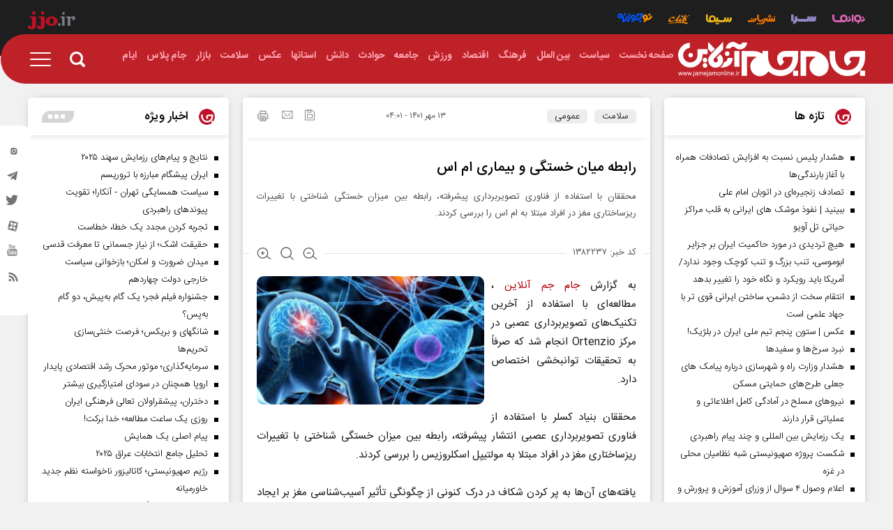

--- FILE ---
content_type: text/html; charset=utf-8
request_url: https://jamejamonline.ir/fa/news/1382237/%D8%B1%D8%A7%D8%A8%D8%B7%D9%87-%D9%85%DB%8C%D8%A7%D9%86-%D8%AE%D8%B3%D8%AA%DA%AF%DB%8C-%D9%88-%D8%A8%DB%8C%D9%85%D8%A7%D8%B1%DB%8C-%D8%A7%D9%85-%D8%A7%D8%B3
body_size: 37631
content:
<!DOCTYPE html> <html lang="fa-IR"> <head>                	<meta charset="UTF-8"> 	<meta http-equiv="X-UA-Compatible" content="IE=edge,chrome=1"> 	<meta name="viewport" content="width=device-width, initial-scale=1">  	 		 			<meta name="description" content="محققان با استفاده از فناوری تصویربرداری پیشرفته، رابطه بین میزان خستگی شناختی با تغییرات ریزساختاری مغز در افراد مبتلا به ام اس را بررسی کردند."> 			  	<meta name="keywords" content="خستگی،بیماری ام اس،سلامت">   			 		 	     	 		<link rel="preload" as="font" href="/client/themes/fa/main/fonts/iransans/woff2/IRANSansWeb.woff2" crossorigin> 		<link rel="preload" as="font" href="/client/themes/fa/main/fonts/iransans/woff2/IRANSansWeb_Bold.woff2" crossorigin> 		<link rel="preload" as="font" href="/client/themes/fa/main/fonts/iransans/woff2/IRANSansWeb_Light.woff2" crossorigin> 		<link rel="preload" as="font" href="/client/themes/fa/main/fonts/iransans/woff2/IRANSansWeb_Medium.woff2" crossorigin> 	  	 		<link rel="preload" href="/client/themes/fa/main/js/news_95469.js" as="script"> 		<link rel="preload" href="/client/themes/fa/main/css/news_95469.css" as="style"> 	  	 <meta name="google-site-verification" content="1jyZ1zUSgO7UJ88V_AsbjtqJ2BotpGFgPVtkVElFbEE" />   	<link rel="shortcut icon" href="/client/themes/fa/main/img/favicon.ico"> 	<link rel="alternate" type="application/rss+xml" title="RSS FEED" href="/fa/rss/allnews"> 	 		 		<link rel="stylesheet" type="text/css" href="/client/themes/fa/main/css/news_95469.css"> 		   	 	   	 		 		<script async src="/client/themes/fa/main/js/news_95469.js"></script> 		   	<!--IE display-->  	<!-- html5 shim and respond.js ie8 support of html5 elements and media queries --> 	<!-- warning: respond.js doesn't work if you view the page via file:// -->  	<!-- HTML5 shim and Respond.js for IE8 support of HTML5 elements and media queries --> 	<!-- WARNING: Respond.js doesn't work if you view the page via file:// --> 	<!--[if lt IE 9]>  	<![endif]-->                                                   	<link rel="preload" fetchpriority="high" loading="eager" href="https://jamejamonline.ir/files/fa/news/1401/7/12/703849_880.jpg" as="image">  <meta property="og:description" content="محققان با استفاده از فناوری تصویربرداری پیشرفته، رابطه بین میزان خستگی شناختی با تغییرات ریزساختاری مغز در افراد مبتلا به ام اس را بررسی کردند."> <meta name="dc.description" content="محققان با استفاده از فناوری تصویربرداری پیشرفته، رابطه بین میزان خستگی شناختی با تغییرات ریزساختاری مغز در افراد مبتلا به ام اس را بررسی کردند."> <meta name="twitter:description" content="محققان با استفاده از فناوری تصویربرداری پیشرفته، رابطه بین میزان خستگی شناختی با تغییرات ریزساختاری مغز در افراد مبتلا به ام اس را بررسی کردند."> <!-- Google Plus --> <!-- Update your html tag to include the itemscope and itemtype attributes. --> <meta itemprop="name" content="رابطه میان خستگی و بیماری ام اس"> <meta itemprop="description" content="محققان با استفاده از فناوری تصویربرداری پیشرفته، رابطه بین میزان خستگی شناختی با تغییرات ریزساختاری مغز در افراد مبتلا به ام اس را بررسی کردند."> <meta itemprop="image" content="https://jamejamonline.ir/files/fa/news/1401/7/12/703849_880.jpg">  <!-- Open Graph General (Facebook & Pinterest) --> <meta property="og:locale" content="fa_IR"> <meta property="og:type" content="website"> <meta property="og:title" content="رابطه میان خستگی و بیماری ام اس"> <meta property="og:url" content="https://jamejamonline.ir/fa/news/1382237/رابطه-میان-خستگی-و-بیماری-ام-اس"> <meta property="og:description" content="محققان با استفاده از فناوری تصویربرداری پیشرفته، رابطه بین میزان خستگی شناختی با تغییرات ریزساختاری مغز در افراد مبتلا به ام اس را بررسی کردند."> <meta property="og:site_name" content="https://jamejamonline.ir"> <meta property="og:image" content="https://jamejamonline.ir/files/fa/news/1401/7/12/703849_880.jpg"> <meta property="og:image:secure_url" content="https://jamejamonline.ir/files/fa/news/1401/7/12/703849_880.jpg" /> <meta property="og:image:alt" content="رابطه میان خستگی و بیماری ام اس" />      <!-- Twitter --> <meta name="twitter:card" content="summary_large_image"> <meta name="twitter:site" content="https://jamejamonline.ir"> <meta name="twitter:title" content="رابطه میان خستگی و بیماری ام اس"> <meta name="twitter:creator" content="https://jamejamonline.ir"> <meta name="twitter:description" content="محققان با استفاده از فناوری تصویربرداری پیشرفته، رابطه بین میزان خستگی شناختی با تغییرات ریزساختاری مغز در افراد مبتلا به ام اس را بررسی کردند."> <meta name="twitter:url" content="https://jamejamonline.ir/fa/news/1382237/رابطه-میان-خستگی-و-بیماری-ام-اس"> <meta name="twitter:player" content="https://jamejamonline.ir"> <meta name="twitter:image" data-page-subject="true" content="https://jamejamonline.ir/files/fa/news/1401/7/12/703849_880.jpg" /> <meta name="twitter:image:src" content="https://jamejamonline.ir/files/fa/news/1401/7/12/703849_880.jpg"> <meta content="560" data-page-subject="true" name="twitter:image:width"> <meta content="315" data-page-subject="true" name="twitter:image:height">    <meta name="dc.language" content="fa"> <meta name="dc.source" content="fa"> <meta name="dc.title" lang="fa" content="رابطه میان خستگی و بیماری ام اس"> <meta name="dc.subject" content="News"> <meta name="dc.type" scheme="DCMIType" content="Text,Image"> <meta name="dc.publisher" content="https://jamejamonline.ir"> <meta name="dc.identifier" content="https://jamejamonline.ir/fa/news/1382237/رابطه-میان-خستگی-و-بیماری-ام-اس"> <meta name="dc.creator" content="https://jamejamonline.ir"> <meta name="dc.format" scheme="IMT" content="text/html"> <meta name="dc.coverage" content="World">   <!-- Open Graph Article (Facebook & Pinterest) --> <meta property="article:author" content="https://jamejamonline.ir"> <meta property="article:section" content="سلامت"> <meta property="article:tag" content="خستگی , بیماری ام اس , سلامت"> <meta property="article:published_time" content="۱۴۰۱/۰۷/۱۳ - ۰۴:۰۱"> <meta property="article:modified_time" content="۱۴۰۱/۰۷/۱۲ - ۱۷:۰۴"> <meta property="article:expiration_time" content="">   <meta name="thumbnail" itemprop="thumbnailUrl" content="https://jamejamonline.ir/files/fa/news/1401/7/12/703849_880.jpg"> <meta name="instant-view-options" content="read-more">     <script  type="application/ld+json">
{
    "@context": "https:\/\/schema.org",
    "@type": "NewsArticle",
    "headLine": "\u0631\u0627\u0628\u0637\u0647 \u0645\u06cc\u0627\u0646 \u062e\u0633\u062a\u06af\u06cc \u0648 \u0628\u06cc\u0645\u0627\u0631\u06cc \u0627\u0645 \u0627\u0633",
    "articleBody": "\n\u0628\u0647 \u06af\u0632\u0627\u0631\u0634 \u062c\u0627\u0645 \u062c\u0645 \u0622\u0646\u0644\u0627\u06cc\u0646 \u060c \u0645\u0637\u0627\u0644\u0639\u0647\u200c\u0627\u06cc \u0628\u0627 \u0627\u0633\u062a\u0641\u0627\u062f\u0647 \u0627\u0632 \u0622\u062e\u0631\u06cc\u0646 \u062a\u06a9\u0646\u06cc\u06a9\u200c\u0647\u0627\u06cc \u062a\u0635\u0648\u06cc\u0631\u0628\u0631\u062f\u0627\u0631\u06cc \u0639\u0635\u0628\u06cc \u062f\u0631 \u0645\u0631\u06a9\u0632 Ortenzio \u0627\u0646\u062c\u0627\u0645 \u0634\u062f \u06a9\u0647 \u0635\u0631\u0641\u0627\u064b \u0628\u0647 \u062a\u062d\u0642\u06cc\u0642\u0627\u062a \u062a\u0648\u0627\u0646\u0628\u062e\u0634\u06cc \u0627\u062e\u062a\u0635\u0627\u0635 \u062f\u0627\u0631\u062f.\u0645\u062d\u0642\u0642\u0627\u0646 \u0628\u0646\u06cc\u0627\u062f \u06a9\u0633\u0644\u0631 \u0628\u0627 \u0627\u0633\u062a\u0641\u0627\u062f\u0647 \u0627\u0632 \u0641\u0646\u0627\u0648\u0631\u06cc \u062a\u0635\u0648\u06cc\u0631\u0628\u0631\u062f\u0627\u0631\u06cc \u0639\u0635\u0628\u06cc \u0627\u0646\u062a\u0634\u0627\u0631 \u067e\u06cc\u0634\u0631\u0641\u062a\u0647\u060c \u0631\u0627\u0628\u0637\u0647 \u0628\u06cc\u0646 \u0645\u06cc\u0632\u0627\u0646 \u062e\u0633\u062a\u06af\u06cc \u0634\u0646\u0627\u062e\u062a\u06cc \u0628\u0627 \u062a\u063a\u06cc\u06cc\u0631\u0627\u062a \u0631\u06cc\u0632\u0633\u0627\u062e\u062a\u0627\u0631\u06cc \u0645\u063a\u0632 \u062f\u0631 \u0627\u0641\u0631\u0627\u062f \u0645\u0628\u062a\u0644\u0627 \u0628\u0647 \u0645\u0648\u0644\u062a\u06cc\u067e\u0644 \u0627\u0633\u06a9\u0644\u0631\u0648\u0632\u06cc\u0633 \u0631\u0627 \u0628\u0631\u0631\u0633\u06cc \u06a9\u0631\u062f\u0646\u062f.\u06cc\u0627\u0641\u062a\u0647\u200c\u0647\u0627\u06cc \u0622\u0646\u200c\u0647\u0627 \u0628\u0647 \u067e\u0631 \u06a9\u0631\u062f\u0646 \u0634\u06a9\u0627\u0641 \u062f\u0631 \u062f\u0631\u06a9 \u06a9\u0646\u0648\u0646\u06cc \u0627\u0632 \u0686\u06af\u0648\u0646\u06af\u06cc \u062a\u0623\u062b\u06cc\u0631 \u0622\u0633\u06cc\u0628\u200c\u0634\u0646\u0627\u0633\u06cc \u0645\u063a\u0632 \u0628\u0631 \u0627\u06cc\u062c\u0627\u062f \u062e\u0633\u062a\u06af\u06cc \u062f\u0631 \u0637\u0648\u0644 \u0632\u0645\u0627\u0646 \u06a9\u0645\u06a9 \u0645\u06cc\u200c\u06a9\u0646\u062f.\u0627\u06cc\u0646 \u067e\u0698\u0648\u0647\u0634 \u062f\u0631 Frontiers in Neurology \u062f\u0631 \u0645\u0642\u0627\u0644\u0647 \"\u0627\u0631\u062a\u0628\u0627\u0637\u0627\u062a \u0631\u06cc\u0632\u0633\u0627\u062e\u062a\u0627\u0631 \u0645\u0627\u062f\u0647 \u0633\u0641\u06cc\u062f \u0648 \u06af\u0627\u0646\u06af\u0644\u06cc\u0648\u0646 \u067e\u0627\u06cc\u0647 \u0628\u0647 \u0645\u06cc\u0632\u0627\u0646 \u062e\u0633\u062a\u06af\u06cc \u0634\u0646\u0627\u062e\u062a\u06cc \u062f\u0631 \u0645\u0648\u0644\u062a\u06cc\u067e\u0644 \u0627\u0633\u06a9\u0644\u0631\u0648\u0632\u06cc\u0633\" \u06af\u0632\u0627\u0631\u0634 \u0634\u062f \u0648 \u062f\u0631 \u0645\u0631\u06a9\u0632 \u062a\u0635\u0648\u06cc\u0631\u0628\u0631\u062f\u0627\u0631\u06cc \u0639\u0635\u0628\u06cc Rocco Ortenzio \u062f\u0631 \u0628\u0646\u06cc\u0627\u062f \u06a9\u0633\u0644\u0631 (Kessler) \u0627\u0646\u062c\u0627\u0645 \u0634\u062f \u06a9\u0647 \u0635\u0631\u0641\u0627\u064b \u0628\u0647 \u062a\u062d\u0642\u06cc\u0642\u0627\u062a \u062a\u0648\u0627\u0646\u0628\u062e\u0634\u06cc \u0627\u062e\u062a\u0635\u0627\u0635 \u062f\u0627\u0631\u062f.\u0634\u0631\u06a9\u062a \u06a9\u0646\u0646\u062f\u06af\u0627\u0646 \u06f6\u06f2 \u0641\u0631\u062f \u0645\u0628\u062a\u0644\u0627 \u0628\u0647 \u0627\u0645 \u0627\u0633 \u0639\u0648\u062f \u06a9\u0646\u0646\u062f\u0647 \u0628\u0648\u062f\u0646\u062f.\u0647\u0645\u0647 \u067e\u0631\u0633\u0634\u0646\u0627\u0645\u0647\u200c\u0647\u0627\u06cc \u062a\u06a9\u0645\u06cc\u0644\u200c\u0634\u062f\u0647 \u0628\u0631\u0627\u06cc \u0627\u0646\u062f\u0627\u0632\u0647\u200c\u06af\u06cc\u0631\u06cc \u0627\u0641\u0633\u0631\u062f\u06af\u06cc\u060c \u0627\u0636\u0637\u0631\u0627\u0628 \u062d\u0627\u0644\u062a \u0648 \u062e\u0633\u062a\u06af\u06cc \u0627\u0646\u062c\u0627\u0645 \u0634\u062f.\u0634\u0631\u06a9\u062a \u06a9\u0646\u0646\u062f\u06af\u0627\u0646 \u062a\u062d\u062a \u06cc\u06a9 \u06a9\u0627\u0631 \u0634\u0646\u0627\u062e\u062a\u06cc \u062e\u0633\u062a\u0647 \u06a9\u0646\u0646\u062f\u0647 \u0642\u0631\u0627\u0631 \u06af\u0631\u0641\u062a\u0646\u062f.\u0645\u062d\u0642\u0642\u0627\u0646 \u0639\u0644\u0627\u0648\u0647 \u0628\u0631 \u0627\u0646\u062f\u0627\u0632\u0647\u200c\u06af\u06cc\u0631\u06cc \u0645\u06cc\u0632\u0627\u0646 \u062e\u0633\u062a\u06af\u06cc \u0634\u0646\u0627\u062e\u062a\u06cc\u060c \u062d\u062c\u0645 \u0648 \u0639\u0645\u0644\u06a9\u0631\u062f \u06a9\u0644 \u0636\u0627\u06cc\u0639\u0647 \u0645\u063a\u0632\u06cc \u0631\u0627 \u062f\u0631 \u0637\u0648\u0644 \u06a9\u0627\u0631 \u0627\u0644\u0642\u0627\u06cc \u062e\u0633\u062a\u06af\u06cc \u0627\u0646\u062f\u0627\u0632\u0647\u200c\u06af\u06cc\u0631\u06cc \u06a9\u0631\u062f\u0646\u062f.\u062f\u06a9\u062a\u0631 \u0631\u0648\u0645\u0627\u0646\u060c \u0645\u062d\u0642\u0642 \u0627\u0631\u0634\u062f \u0627\u0646\u062c\u0645\u0646 \u0645\u0644\u06cc \u0627\u0645 \u0627\u0633 \u062f\u0631 \u0628\u0646\u06cc\u0627\u062f \u06a9\u0633\u0644\u0631\u060c \u0645\u06cc\u200c\u06af\u0648\u06cc\u062f: \u0645\u0627 \u062f\u0631\u06cc\u0627\u0641\u062a\u06cc\u0645 \u06a9\u0647 \u0645\u06cc\u0632\u0627\u0646 \u0634\u0646\u0627\u062e\u062a\u06cc \u0645\u0631\u0628\u0648\u0637 \u0628\u0647 \u062f\u0633\u062a\u06af\u0627\u0647\u200c\u0647\u0627\u06cc \u0645\u0627\u062f\u0647 \u0633\u0641\u06cc\u062f \u0627\u0633\u062a \u06a9\u0647 \u0628\u0633\u06cc\u0627\u0631\u06cc \u0627\u0632 \u0622\u0646\u200c\u0647\u0627 \u0628\u0627 \u0639\u0642\u062f\u0647\u200c\u0647\u0627\u06cc \u0642\u0627\u0639\u062f\u0647\u200c\u0627\u06cc \u06cc\u0627 \u0622\u0646\u0686\u0647 \u0645\u0627 \u0628\u0647 \u0639\u0646\u0648\u0627\u0646 \u00ab\u0634\u0628\u06a9\u0647 \u062e\u0633\u062a\u06af\u06cc\u00bb \u067e\u06cc\u0634\u0646\u0647\u0627\u062f \u06a9\u0631\u062f\u0647\u200c\u0627\u06cc\u0645 \u0645\u0631\u062a\u0628\u0637 \u0627\u0633\u062a.\u0645\u0627\u062f\u0647\u200c\u06cc \u0633\u0641\u06cc\u062f (White matter) \u0628\u0647 \u0646\u0648\u0627\u062d\u06cc \u0627\u0632 \u062f\u0633\u062a\u06af\u0627\u0647 \u0639\u0635\u0628\u06cc \u0645\u0631\u06a9\u0632\u06cc (CNS) \u06af\u0641\u062a\u0647 \u0645\u06cc\u200c\u0634\u0648\u062f \u06a9\u0647 \u0639\u0645\u062f\u062a\u0627\u064b \u0627\u0632 \u0622\u06a9\u0633\u0648\u0646\u200c\u0647\u0627\u06cc \u0645\u06cc\u0644\u06cc\u0646\u06cc \u06a9\u0647 \u0628\u0647 \u0622\u0646 \u062a\u0646\u0647\u200c\u0647\u0627\u06cc \u0639\u0635\u0628\u06cc \u0646\u06cc\u0632 \u06af\u0641\u062a\u0647 \u0645\u06cc\u200c\u0634\u0648\u062f\u060c \u062a\u0634\u06a9\u06cc\u0644 \u0634\u062f\u0647 \u0627\u0633\u062a.\u0632\u0645\u0627\u0646\u06cc \u062a\u0635\u0648\u0631 \u0645\u06cc\u200c\u0634\u062f \u06a9\u0647 \u0627\u06cc\u0646 \u0628\u0627\u0641\u062a\u060c \u06cc\u06a9 \u0628\u0627\u0641\u062a \u0645\u0646\u0641\u0639\u0644 \u0627\u0633\u062a\u060c \u062f\u0631 \u062d\u0627\u0644\u06cc \u06a9\u0647 \u0627\u06a9\u0646\u0648\u0646 \u0645\u0634\u062e\u0635 \u0634\u062f\u0647 \u06a9\u0647 \u0628\u0631 \u0631\u0648\u06cc \u06cc\u0627\u062f\u06af\u06cc\u0631\u06cc\u060c \u0639\u0645\u0644\u06a9\u0631\u062f\u200c\u0647\u0627\u06cc \u0645\u063a\u0632\u06cc\u060c \u062a\u0639\u062f\u06cc\u0644 \u062a\u0648\u0632\u06cc\u0639 \u067e\u062a\u0627\u0646\u0633\u06cc\u0644\u200c\u0647\u0627\u06cc \u0639\u0645\u0644\u060c \u0628\u0627\u0632\u067e\u062e\u0634 \u0648 \u0647\u0645\u0627\u0647\u0646\u06af\u06cc \u0627\u0631\u062a\u0628\u0627\u0637\u0627\u062a \u0628\u06cc\u0646 \u0646\u0648\u0627\u062d\u06cc \u0645\u062e\u062a\u0644\u0641 \u0645\u063a\u0632\u060c \u0645\u0624\u062b\u0631 \u0627\u0633\u062a.\u0627\u06cc\u0646 \u06cc\u0627\u0641\u062a\u0647\u200c\u0647\u0627 \u0645\u0627 \u0631\u0627 \u0628\u0647 \u062f\u0631\u06a9 \u0627\u06cc\u0646\u06a9\u0647 \u0686\u06af\u0648\u0646\u0647 \u0622\u0633\u06cc\u0628\u200c\u0634\u0646\u0627\u0633\u06cc \u0645\u063a\u0632 \u0628\u0631 \u062a\u062c\u0631\u0628\u0647 \u062f\u0631 \u0644\u062d\u0638\u0647 \u062a\u0623\u062b\u06cc\u0631 \u0645\u06cc\u200c\u06af\u0630\u0627\u0631\u062f\u060c \u0646\u0632\u062f\u06cc\u06a9\u200c\u062a\u0631 \u0645\u06cc\u200c\u06a9\u0646\u062f.\u0627\u06cc\u0646 \u0645\u0637\u0644\u0628\u060c \u0628\u0631\u0627\u06cc \u062a\u0648\u0633\u0639\u0647 \u0645\u062f\u0627\u062e\u0644\u0627\u062a \u0645\u0624\u062b\u0631 \u0628\u0631\u0627\u06cc \u0645\u062f\u06cc\u0631\u06cc\u062a \u062e\u0633\u062a\u06af\u06cc \u0646\u0627\u062a\u0648\u0627\u0646\u200c\u06a9\u0646\u0646\u062f\u0647 \u0627\u0645\u200c\u0627\u0633 \u0648 \u0633\u0627\u06cc\u0631 \u0634\u0631\u0627\u06cc\u0637 \u0639\u0635\u0628\u06cc \u0627\u0633\u0627\u0633\u06cc \u0627\u0633\u062a.",
    "author": {
        "@context": "https:\/\/schema.org",
        "@type": "Organization",
        "name": "\u062c\u062f\u06cc\u062f\u062a\u0631\u06cc\u0646 \u0627\u062e\u0628\u0627\u0631 \u0627\u06cc\u0631\u0627\u0646 \u0648 \u062c\u0647\u0627\u0646 | \u067e\u0627\u06cc\u06af\u0627\u0647 \u062e\u0628\u0631\u06cc \u062c\u0627\u0645 \u062c\u0645",
        "description": "\u067e\u0627\u06cc\u06af\u0627\u0647 \u062e\u0628\u0631\u06cc \u062c\u0627\u0645 \u062c\u0645 \u0622\u0646\u0644\u0627\u06cc\u0646 \u060c \u0645\u0646\u062a\u0634\u0631 \u06a9\u0646\u0646\u062f\u0647 \u0622\u062e\u0631\u06cc\u0646 \u0648 \u0628\u0647 \u0631\u0648\u0632\u062a\u0631\u06cc\u0646 \u0627\u062e\u0628\u0627\u0631 \u0633\u06cc\u0627\u0633\u06cc\u060c \u0627\u0642\u062a\u0635\u0627\u062f\u06cc\u060c \u062d\u0648\u0627\u062f\u062b\u060c \u0641\u0631\u0647\u0646\u06af\u06cc\u060c \u0627\u062c\u062a\u0645\u0627\u0639\u06cc \u0648 \u0648\u0631\u0632\u0634\u06cc \u0627\u06cc\u0631\u0627\u0646 \u0648 \u062c\u0647\u0627\u0646",
        "logo": {
            "@context": "https:\/\/schema.org",
            "@type": "ImageObject",
            "name": "logo",
            "url": "https:\/\/jamejamonline.ir\/client\/themes\/fa\/main\/img\/admin.png"
        },
        "url": "https:\/\/jamejamonline.ir",
        "address": "\u0627\u06cc\u0631\u0627\u0646\u060c \u062a\u0647\u0631\u0627\u0646\u060c \u062e\u064a\u0627\u0628\u0627\u0646 \u0645\u064a\u0631\u062f\u0627\u0645\u0627\u062f\u060c \u062c\u0646\u0628 \u0645\u0633\u062c\u062f \u0627\u0644\u063a\u062f\u064a\u0631\u060c \u067e\u0644\u0627\u06a9 129",
        "email": "info@jamejamonline.ir",
        "founder": {
            "@context": "https:\/\/schema.org",
            "@type": "Person",
            "name": "\u0645\u0648\u0633\u0633\u0647 \u062c\u0627\u0645 \u062c\u0645"
        },
        "foundingDate": "2002-10-11T00:00:00+03:30",
        "legalName": "\u062c\u0627\u0645 \u062c\u0645 \u0622\u0646\u0644\u0627\u06cc\u0646",
        "telephone": "+9802123004130",
        "faxNumber": "",
        "sameAs": [
            "https:\/\/t.me\/jjonews",
            "https:\/\/www.instagram.com\/jamejam.news"
        ]
    },
    "publisher": {
        "@context": "https:\/\/schema.org",
        "@type": "Organization",
        "name": "\u062c\u062f\u06cc\u062f\u062a\u0631\u06cc\u0646 \u0627\u062e\u0628\u0627\u0631 \u0627\u06cc\u0631\u0627\u0646 \u0648 \u062c\u0647\u0627\u0646 | \u067e\u0627\u06cc\u06af\u0627\u0647 \u062e\u0628\u0631\u06cc \u062c\u0627\u0645 \u062c\u0645",
        "description": "\u067e\u0627\u06cc\u06af\u0627\u0647 \u062e\u0628\u0631\u06cc \u062c\u0627\u0645 \u062c\u0645 \u0622\u0646\u0644\u0627\u06cc\u0646 \u060c \u0645\u0646\u062a\u0634\u0631 \u06a9\u0646\u0646\u062f\u0647 \u0622\u062e\u0631\u06cc\u0646 \u0648 \u0628\u0647 \u0631\u0648\u0632\u062a\u0631\u06cc\u0646 \u0627\u062e\u0628\u0627\u0631 \u0633\u06cc\u0627\u0633\u06cc\u060c \u0627\u0642\u062a\u0635\u0627\u062f\u06cc\u060c \u062d\u0648\u0627\u062f\u062b\u060c \u0641\u0631\u0647\u0646\u06af\u06cc\u060c \u0627\u062c\u062a\u0645\u0627\u0639\u06cc \u0648 \u0648\u0631\u0632\u0634\u06cc \u0627\u06cc\u0631\u0627\u0646 \u0648 \u062c\u0647\u0627\u0646",
        "logo": {
            "@context": "https:\/\/schema.org",
            "@type": "ImageObject",
            "name": "logo",
            "url": "https:\/\/jamejamonline.ir\/client\/themes\/fa\/main\/img\/admin.png"
        },
        "url": "https:\/\/jamejamonline.ir",
        "address": "\u0627\u06cc\u0631\u0627\u0646\u060c \u062a\u0647\u0631\u0627\u0646\u060c \u062e\u064a\u0627\u0628\u0627\u0646 \u0645\u064a\u0631\u062f\u0627\u0645\u0627\u062f\u060c \u062c\u0646\u0628 \u0645\u0633\u062c\u062f \u0627\u0644\u063a\u062f\u064a\u0631\u060c \u067e\u0644\u0627\u06a9 129",
        "email": "info@jamejamonline.ir",
        "founder": {
            "@context": "https:\/\/schema.org",
            "@type": "Person",
            "name": "\u0645\u0648\u0633\u0633\u0647 \u062c\u0627\u0645 \u062c\u0645"
        },
        "foundingDate": "2002-10-11T00:00:00+03:30",
        "legalName": "\u062c\u0627\u0645 \u062c\u0645 \u0622\u0646\u0644\u0627\u06cc\u0646",
        "telephone": "+9802123004130",
        "faxNumber": "",
        "sameAs": [
            "https:\/\/t.me\/jjonews",
            "https:\/\/www.instagram.com\/jamejam.news"
        ]
    },
    "datePublished": "2022-10-05T04:01:01+03:30",
    "dateModified": "2022-10-05T04:01:01+03:30",
    "image": [
        {
            "@type": "ImageObject",
            "name": "703849_880.jpg",
            "description": "\u0631\u0627\u0628\u0637\u0647 \u0645\u06cc\u0627\u0646 \u062e\u0633\u062a\u06af\u06cc \u0648 \u0628\u06cc\u0645\u0627\u0631\u06cc \u0627\u0645 \u0627\u0633",
            "url": "https:\/\/jamejamonline.ir\/files\/fa\/news\/1401\/7\/12\/703849_880.jpg"
        }
    ],
    "description": "\u0645\u062d\u0642\u0642\u0627\u0646 \u0628\u0627 \u0627\u0633\u062a\u0641\u0627\u062f\u0647 \u0627\u0632 \u0641\u0646\u0627\u0648\u0631\u06cc \u062a\u0635\u0648\u06cc\u0631\u0628\u0631\u062f\u0627\u0631\u06cc \u067e\u06cc\u0634\u0631\u0641\u062a\u0647\u060c \u0631\u0627\u0628\u0637\u0647 \u0628\u06cc\u0646 \u0645\u06cc\u0632\u0627\u0646 \u062e\u0633\u062a\u06af\u06cc \u0634\u0646\u0627\u062e\u062a\u06cc \u0628\u0627 \u062a\u063a\u06cc\u06cc\u0631\u0627\u062a \u0631\u06cc\u0632\u0633\u0627\u062e\u062a\u0627\u0631\u06cc \u0645\u063a\u0632 \u062f\u0631 \u0627\u0641\u0631\u0627\u062f \u0645\u0628\u062a\u0644\u0627 \u0628\u0647 \u0627\u0645 \u0627\u0633 \u0631\u0627 \u0628\u0631\u0631\u0633\u06cc \u06a9\u0631\u062f\u0646\u062f.",
    "keywords": "\u062e\u0633\u062a\u06af\u06cc,\u0628\u06cc\u0645\u0627\u0631\u06cc \u0627\u0645 \u0627\u0633,\u0633\u0644\u0627\u0645\u062a",
    "mainEntityOfPage": {
        "@context": "https:\/\/schema.org",
        "@type": "WebPage",
        "breadcrumb": {
            "@context": "https:\/\/schema.org",
            "@type": "BreadcrumbList",
            "itemListElement": [
                {
                    "@type": "ListItem",
                    "position": 1,
                    "item": {
                        "@id": "https:\/\/jamejamonline.ir\/fa\/health",
                        "name": "\u0633\u0644\u0627\u0645\u062a"
                    }
                },
                {
                    "@type": "ListItem",
                    "position": 2,
                    "item": {
                        "@id": "https:\/\/jamejamonline.ir\/fa\/services\/health\/102",
                        "name": "\u0639\u0645\u0648\u0645\u06cc"
                    }
                }
            ]
        },
        "lastReviewed": "2022-10-04T17:04:34+03:30",
        "keywords": "\u062e\u0633\u062a\u06af\u06cc,\u0628\u06cc\u0645\u0627\u0631\u06cc \u0627\u0645 \u0627\u0633,\u0633\u0644\u0627\u0645\u062a",
        "url": "https:\/\/jamejamonline.ir\/fa\/news\/1382237\/\u0631\u0627\u0628\u0637\u0647-\u0645\u06cc\u0627\u0646-\u062e\u0633\u062a\u06af\u06cc-\u0648-\u0628\u06cc\u0645\u0627\u0631\u06cc-\u0627\u0645-\u0627\u0633",
        "relatedLink": "https:\/\/jamejamonline.ir\/fa\/news\/1380875\/\u0645\u0634\u06a9\u0644-\u0627\u062f\u0631\u0627\u0631\u06cc-\u0646\u0634\u0627\u0646\u0647-\u0686\u06cc\u0633\u062a"
    }
}
</script>     <link rel="canonical" href="https://jamejamonline.ir/fa/news/1382237/رابطه-میان-خستگی-و-بیماری-ام-اس"/>          <title>رابطه میان خستگی و بیماری ام اس</title> </head> <body class="home" id="news" onload=""> <header id="headerParent">     <section class="toplinkbar">     <div class="container">         <div class="BarLinks col-xs-31">             <a aria-label="navanama" href="/fa/navanama">                 <i class="icon-navanama"></i>             </a>             <a aria-label="service sara" href="/fa/sara">                 <i class="icon-sara"></i>             </a>             <a aria-label="service publication " href="/fa/publication">                 <i class="icon-nashriyat"></i>             </a>             <a aria-label="service sima" href="/fa/sima">                 <i class="icon-sima"></i>             </a>              <a aria-label="service click" href="/fa/click">                 <span class="icon-click"><span class="path1"></span><span class="path2"></span><span class="path3"></span><span class="path4"></span><span class="path5"></span></span>             </a>             <a aria-label="service nojavane" class="nojavane" href="https://nojavaneplus.jamejamonline.ir ">                 <i class="icon-nojavane"></i>             </a>          </div>         <div class="logoTopHeder col-xs-5">             <a aria-label="bar link logo" class="barLinkLogo" target="_blank" href="/">                 <span class="icon-jjoir"><span class="path1"></span><span class="path2"></span></span>             </a>         </div>     </div> </section>      <div class="parentHeader">              <header class="container scroll-nav mobile-menu">              <div id="headerNav" class="">                              <a aria-label="logoLink" href="/" class="logoLink">                     <div class="headerLogoServices" style="background: url('https://jamejamonline.ir/client/themes/fa/main/img/jamejamonline.svg') right no-repeat;"></div>                 </a>                                             <nav class="navbar-nav">                     <ul class="nvbarReleitiv"> 	 		 			<li> 				<a href="/" id="service_1"> 					<span>صفحه نخست</span> 				</a> 			</li> 		 	 		 			<li> 				 					<a class="serviceHover" id="service_17" href="/fa/politics"> 						<span>سیاست</span> 					</a> 				 				<ul class="cat-nav"> 					<script type="x-template">
																				
					</script> 				</ul> 			</li> 		 	 		 			<li> 				 					<a class="serviceHover" id="service_12" href="/fa/world"> 						<span>بین الملل</span> 					</a> 				 				<ul class="cat-nav"> 					<script type="x-template">
																				
					</script> 				</ul> 			</li> 		 	 		 			<li> 				 					<a class="serviceHover" id="service_9" href="/fa/life-style"> 						<span>فرهنگ</span> 					</a> 				 				<ul class="cat-nav"> 					<script type="x-template">
																				
					</script> 				</ul> 			</li> 		 	 		 			<li> 				 					<a class="serviceHover" id="service_15" href="/fa/economical"> 						<span>اقتصاد</span> 					</a> 				 				<ul class="cat-nav"> 					<script type="x-template">
																				
					</script> 				</ul> 			</li> 		 	 		 			<li> 				 					<a class="serviceHover" id="service_8" href="/fa/sport"> 						<span>ورزش</span> 					</a> 				 				<ul class="cat-nav"> 					<script type="x-template">
																				
					</script> 				</ul> 			</li> 		 	 		 			<li> 				 					<a class="serviceHover" id="service_10" href="/fa/society"> 						<span>جامعه</span> 					</a> 				 				<ul class="cat-nav"> 					<script type="x-template">
																				
					</script> 				</ul> 			</li> 		 	 		 			<li> 				 					<a class="serviceHover" id="service_11" href="/fa/accidents"> 						<span>حوادث</span> 					</a> 				 				<ul class="cat-nav"> 					<script type="x-template">
																				
					</script> 				</ul> 			</li> 		 	 		 			<li> 				 					<a class="serviceHover" id="service_13" href="/fa/hitech"> 						<span>دانش</span> 					</a> 				 				<ul class="cat-nav"> 					<script type="x-template">
																				
					</script> 				</ul> 			</li> 		 	 		 			<li> 				 					<a class="serviceHover" id="service_14" 					   href="/fa/services/14"><span>استانها</span></a> 				 				<ul class="cat-nav"> 					<script type="x-template">
																																																																																																																																																																																																																																																																														<li>
								<a href="/fa/services/25">
								آذربایجان شرقی
								</a>
								</li>
																																												<li>
								<a href="/fa/services/26">
								آذربایجان غربی
								</a>
								</li>
																																												<li>
								<a href="/fa/services/27">
								اصفهان
								</a>
								</li>
																																												<li>
								<a href="/fa/services/28">
								اردبیل
								</a>
								</li>
																																												<li>
								<a href="/fa/services/29">
								البرز
								</a>
								</li>
																																												<li>
								<a href="/fa/services/30">
								ایلام
								</a>
								</li>
																																												<li>
								<a href="/fa/services/31">
								بوشهر
								</a>
								</li>
																																												<li>
								<a href="/fa/services/32">
								تهران
								</a>
								</li>
																																												<li>
								<a href="/fa/services/33">
								چهارمحال و بختیاری
								</a>
								</li>
																																												<li>
								<a href="/fa/services/34">
								خراسان جنوبی
								</a>
								</li>
																																												<li>
								<a href="/fa/services/35">
								خراسان رضوی
								</a>
								</li>
																																												<li>
								<a href="/fa/services/36">
								خراسان شمالی
								</a>
								</li>
																																												<li>
								<a href="/fa/services/37">
								خوزستان
								</a>
								</li>
																																												<li>
								<a href="/fa/services/38">
								زنجان
								</a>
								</li>
																																												<li>
								<a href="/fa/services/39">
								سمنان
								</a>
								</li>
																																												<li>
								<a href="/fa/services/40">
								سیستان و بلوچستان
								</a>
								</li>
																																												<li>
								<a href="/fa/services/41">
								فارس
								</a>
								</li>
																																												<li>
								<a href="/fa/services/42">
								قزوین
								</a>
								</li>
																																												<li>
								<a href="/fa/services/43">
								قم
								</a>
								</li>
																																												<li>
								<a href="/fa/services/44">
								کردستان
								</a>
								</li>
																																												<li>
								<a href="/fa/services/45">
								کرمان
								</a>
								</li>
																																												<li>
								<a href="/fa/services/46">
								کرمانشاه
								</a>
								</li>
																																												<li>
								<a href="/fa/services/47">
								کهگیلویه و بویراحمد
								</a>
								</li>
																																												<li>
								<a href="/fa/services/48">
								گلستان
								</a>
								</li>
																																												<li>
								<a href="/fa/services/49">
								لرستان
								</a>
								</li>
																																												<li>
								<a href="/fa/services/50">
								مازندران
								</a>
								</li>
																																												<li>
								<a href="/fa/services/51">
								مرکزی
								</a>
								</li>
																																												<li>
								<a href="/fa/services/59">
								ساوه
								</a>
								</li>
																																												<li>
								<a href="/fa/services/52">
								هرمزگان
								</a>
								</li>
																																												<li>
								<a href="/fa/services/53">
								همدان
								</a>
								</li>
																																												<li>
								<a href="/fa/services/54">
								یزد
								</a>
								</li>
																																												<li>
								<a href="/fa/services/56">
								گیلان
								</a>
								</li>
																																																												
					</script> 				</ul> 			</li> 		 	 		 			<li> 				 					<a class="serviceHover" id="service_7" href="/fa/image"> 						<span>عکس</span> 					</a> 				 				<ul class="cat-nav"> 					<script type="x-template">
																				
					</script> 				</ul> 			</li> 		 	 		 	 		 	 		 	 		 	 		 			<li> 				 					<a class="serviceHover" id="service_16" href="/fa/health"> 						<span>سلامت</span> 					</a> 				 				<ul class="cat-nav"> 					<script type="x-template">
																				
					</script> 				</ul> 			</li> 		 	 		 			<li> 				 					<a class="serviceHover" id="service_21" href="/fa/markets"> 						<span>بازار</span> 					</a> 				 				<ul class="cat-nav"> 					<script type="x-template">
																				
					</script> 				</ul> 			</li> 		 	 		 	 		 	 		 	 		 	 		 	 		 	 		 	 		 	 		 	 		 	 		 	 		 	 		 	 		 	 		 	 		 	 		 	 		 	 		 	 		 	 		 	 		 	 		 	 		 	 		 	 		 	 		 	 		 	 		 	 		 	 		 	 		 	 		 			<li> 				 					<a class="serviceHover" id="service_61" href="/fa/jamplus"> 						<span>جام پلاس</span> 					</a> 				 				<ul class="cat-nav"> 					<script type="x-template">
																				
					</script> 				</ul> 			</li> 		 	 		 			<li> 				 					<a class="serviceHover" id="service_62" href="/fa/days"> 						<span>ایام</span> 					</a> 				 				<ul class="cat-nav"> 					<script type="x-template">
																				
					</script> 				</ul> 			</li> 		 	 </ul>   	<script>
		const serviceHover = document.querySelectorAll('.serviceHover');
		if(serviceHover.length > 1){
			let addCats = true;
			serviceHover.forEach(item=>{
				item.addEventListener('mouseover',function(){
					if(addCats){
						const subMenu2 = document.querySelectorAll('.cat-nav');
						subMenu2.forEach(item=>{
							item.innerHTML = item.children[0].innerHTML;
						});
						addCats = !addCats;
					}
				});
			});
		}
	</script>                  </nav>                                         <div class="main-header-search-part">                 <div class="nav-icon" id="search-btn">                     <span id="searchicon" class="icon icon-search header-search-icon id"></span>                 </div>                  <form name="searchForm" action="/fa/search" method="post">                     <input class="main-header-search-box" name="query" type="search" placeholder="جستجو">                     <a href="javascript:document.searchForm.submit();" class="search-close  search-drawer shadow-bar s-closed" style="cursor: pointer;">                         <i class="icon icon-search header-search-icon ic" aria-hidden="true"></i>                     </a>                 </form>             </div>             <div class="nav-option" id="nav-option">                 <a aria-label="ico menu" rel="nofollow" href="#" id="dropicon" class="icon icon-menu"></a>             </div>         </div>         <div id="navbar-drp">             <nav class="drp-nav" id="navClick">                 <script type="x-template">
                        <ul class="container">          <div class="mobile_serch hidden-sm hidden-md hidden-lg">         <div class="menu-search-box">             <form name="searchForm2" action="/fa/search">                 <input type="text" placeholder="جستجو" name="query"/>                  <a href="javascript:document.searchForm.submit();" style="cursor: pointer;" class="search-a">                     <i class="icon-search ic" aria-hidden="true"></i>                 </a>             </form>         </div>     </div>                           <li>                 <a href="/" id="service_1">                     <span>صفحه نخست</span>                 </a>                 <ul class="nav1">                     <li>                         <a href="/" id="service_1">                             <span>صفحه نخست</span>                         </a>                     </li>                     <li><a href="/fa/about" title="about">درباره ما</a></li>                     <li><a href="/fa/contacts" title="Contacts">تماس با ما</a></li>                     <li><a href="/fa/archive" title="Archive">آرشیو</a></li>                     <li><a href="/fa/links" title="Links">پیوندها</a></li>                     <li><a href="/fa/weather" title="Weather">آب و هوا</a></li>                     <li><a href="/fa/newsletter" title="Newsletter">خبرنامه</a></li>                     <li><a href="/fa/prayer" title="prayer">اوقات شرعی</a></li>                 </ul>             </li>                                    <li>                                      <a id="service_17" href="/fa/politics">                         <span>سیاست</span>                     </a>                                                       <ul>                         <li>                             <a id="service_17" href="/fa/services/17">                                 <span>گروه سیاست</span>                             </a>                         </li>                                                                                                                                                                                          <li>                                         <a href="/fa/services/17/">                                             <span></span>                                         </a>                                     </li>                                                                                                                                    <li>                                         <a href="/fa/services/17/">                                             <span></span>                                         </a>                                     </li>                                                                                                                                    <li>                                         <a href="/fa/services/17/">                                             <span></span>                                         </a>                                     </li>                                                                                                                                    <li>                                         <a href="/fa/services/17/">                                             <span></span>                                         </a>                                     </li>                                                                                                                                    <li>                                         <a href="/fa/services/17/">                                             <span></span>                                         </a>                                     </li>                                                                                                                                    <li>                                         <a href="/fa/services/17/">                                             <span></span>                                         </a>                                     </li>                                                                                                                                    <li>                                         <a href="/fa/services/17/">                                             <span></span>                                         </a>                                     </li>                                                                                                             </ul>                              </li>                                    <li>                                      <a id="service_12" href="/fa/world">                         <span>بین الملل</span>                     </a>                                                       <ul>                         <li>                             <a id="service_12" href="/fa/services/12">                                 <span>گروه بین الملل</span>                             </a>                         </li>                                                                                                                                                                   </ul>                              </li>                                    <li>                                      <a id="service_9" href="/fa/life-style">                         <span>فرهنگ</span>                     </a>                                                       <ul>                         <li>                             <a id="service_9" href="/fa/services/9">                                 <span>گروه فرهنگ</span>                             </a>                         </li>                                                                                                                                                                                          <li>                                         <a href="/fa/services/9/">                                             <span></span>                                         </a>                                     </li>                                                                                                                                    <li>                                         <a href="/fa/services/9/">                                             <span></span>                                         </a>                                     </li>                                                                                                                                    <li>                                         <a href="/fa/services/9/">                                             <span></span>                                         </a>                                     </li>                                                                                                                                    <li>                                         <a href="/fa/services/9/">                                             <span></span>                                         </a>                                     </li>                                                                                                                                    <li>                                         <a href="/fa/services/9/">                                             <span></span>                                         </a>                                     </li>                                                                                                                                    <li>                                         <a href="/fa/services/9/">                                             <span></span>                                         </a>                                     </li>                                                                                                             </ul>                              </li>                                    <li>                                      <a id="service_15" href="/fa/economical">                         <span>اقتصاد</span>                     </a>                                                       <ul>                         <li>                             <a id="service_15" href="/fa/services/15">                                 <span>گروه اقتصاد</span>                             </a>                         </li>                                                                                                                            <li>                                         <a href="/fa/services/15/">                                             <span></span>                                         </a>                                     </li>                                                                                                                                    <li>                                         <a href="/fa/services/15/">                                             <span></span>                                         </a>                                     </li>                                                                                                                                    <li>                                         <a href="/fa/services/15/">                                             <span></span>                                         </a>                                     </li>                                                                                                                                    <li>                                         <a href="/fa/services/15/">                                             <span></span>                                         </a>                                     </li>                                                                                                                                                                           </ul>                              </li>                                    <li>                                      <a id="service_8" href="/fa/sport">                         <span>ورزش</span>                     </a>                                                       <ul>                         <li>                             <a id="service_8" href="/fa/services/8">                                 <span>گروه ورزش</span>                             </a>                         </li>                                                                                                                            <li>                                         <a href="/fa/services/8/">                                             <span></span>                                         </a>                                     </li>                                                                                                                                    <li>                                         <a href="/fa/services/8/">                                             <span></span>                                         </a>                                     </li>                                                                                                                                    <li>                                         <a href="/fa/services/8/">                                             <span></span>                                         </a>                                     </li>                                                                                                                                    <li>                                         <a href="/fa/services/8/">                                             <span></span>                                         </a>                                     </li>                                                                                                                                    <li>                                         <a href="/fa/services/8/">                                             <span></span>                                         </a>                                     </li>                                                                                                                                    <li>                                         <a href="/fa/services/8/">                                             <span></span>                                         </a>                                     </li>                                                                                                                                    <li>                                         <a href="/fa/services/8/">                                             <span></span>                                         </a>                                     </li>                                                                                                                                    <li>                                         <a href="/fa/services/8/">                                             <span></span>                                         </a>                                     </li>                                                                                                                                    <li>                                         <a href="/fa/services/8/">                                             <span></span>                                         </a>                                     </li>                                                                                                             </ul>                              </li>                                    <li>                                      <a id="service_10" href="/fa/society">                         <span>جامعه</span>                     </a>                                                       <ul>                         <li>                             <a id="service_10" href="/fa/services/10">                                 <span>گروه جامعه</span>                             </a>                         </li>                                                                                                                                                                   </ul>                              </li>                                    <li>                                      <a id="service_11" href="/fa/accidents">                         <span>حوادث</span>                     </a>                                                       <ul>                         <li>                             <a id="service_11" href="/fa/services/11">                                 <span>گروه حوادث</span>                             </a>                         </li>                                                                                                                                                                   </ul>                              </li>                                    <li>                                      <a id="service_13" href="/fa/hitech">                         <span>دانش</span>                     </a>                                                       <ul>                         <li>                             <a id="service_13" href="/fa/services/13">                                 <span>گروه دانش</span>                             </a>                         </li>                                                                                                                                                                                          <li>                                         <a href="/fa/services/13/">                                             <span></span>                                         </a>                                     </li>                                                                                                                                    <li>                                         <a href="/fa/services/13/">                                             <span></span>                                         </a>                                     </li>                                                                                                                                    <li>                                         <a href="/fa/services/13/">                                             <span></span>                                         </a>                                     </li>                                                                                                             </ul>                              </li>                                    <li>                                      <a id="service_14" href="/fa/services/14">                         <span>استانها</span>                     </a>                                                       <ul>                         <li>                             <a id="service_14" href="/fa/services/14">                                 <span>گروه استانها</span>                             </a>                         </li>                                                                                                                                                                                                                                                                                                                                                                                                                                                                                                                                                                                                                                                                                                                                                                                                                                                                                                                                                                                                                                                                                                                                                                                                                                                                   <li>                                             <a href="/fa/services/25">                                                 آذربایجان شرقی                                             </a>                                         </li>                                                                                                                                                                                                                  <li>                                             <a href="/fa/services/26">                                                 آذربایجان غربی                                             </a>                                         </li>                                                                                                                                                                                                                  <li>                                             <a href="/fa/services/27">                                                 اصفهان                                             </a>                                         </li>                                                                                                                                                                                                                  <li>                                             <a href="/fa/services/28">                                                 اردبیل                                             </a>                                         </li>                                                                                                                                                                                                                  <li>                                             <a href="/fa/services/29">                                                 البرز                                             </a>                                         </li>                                                                                                                                                                                                                  <li>                                             <a href="/fa/services/30">                                                 ایلام                                             </a>                                         </li>                                                                                                                                                                                                                  <li>                                             <a href="/fa/services/31">                                                 بوشهر                                             </a>                                         </li>                                                                                                                                                                                                                  <li>                                             <a href="/fa/services/32">                                                 تهران                                             </a>                                         </li>                                                                                                                                                                                                                  <li>                                             <a href="/fa/services/33">                                                 چهارمحال و بختیاری                                             </a>                                         </li>                                                                                                                                                                                                                  <li>                                             <a href="/fa/services/34">                                                 خراسان جنوبی                                             </a>                                         </li>                                                                                                                                                                                                                  <li>                                             <a href="/fa/services/35">                                                 خراسان رضوی                                             </a>                                         </li>                                                                                                                                                                                                                  <li>                                             <a href="/fa/services/36">                                                 خراسان شمالی                                             </a>                                         </li>                                                                                                                                                                                                                  <li>                                             <a href="/fa/services/37">                                                 خوزستان                                             </a>                                         </li>                                                                                                                                                                                                                  <li>                                             <a href="/fa/services/38">                                                 زنجان                                             </a>                                         </li>                                                                                                                                                                                                                  <li>                                             <a href="/fa/services/39">                                                 سمنان                                             </a>                                         </li>                                                                                                                                                                                                                  <li>                                             <a href="/fa/services/40">                                                 سیستان و بلوچستان                                             </a>                                         </li>                                                                                                                                                                                                                  <li>                                             <a href="/fa/services/41">                                                 فارس                                             </a>                                         </li>                                                                                                                                                                                                                  <li>                                             <a href="/fa/services/42">                                                 قزوین                                             </a>                                         </li>                                                                                                                                                                                                                  <li>                                             <a href="/fa/services/43">                                                 قم                                             </a>                                         </li>                                                                                                                                                                                                                  <li>                                             <a href="/fa/services/44">                                                 کردستان                                             </a>                                         </li>                                                                                                                                                                                                                  <li>                                             <a href="/fa/services/45">                                                 کرمان                                             </a>                                         </li>                                                                                                                                                                                                                  <li>                                             <a href="/fa/services/46">                                                 کرمانشاه                                             </a>                                         </li>                                                                                                                                                                                                                  <li>                                             <a href="/fa/services/47">                                                 کهگیلویه و بویراحمد                                             </a>                                         </li>                                                                                                                                                                                                                  <li>                                             <a href="/fa/services/48">                                                 گلستان                                             </a>                                         </li>                                                                                                                                                                                                                  <li>                                             <a href="/fa/services/49">                                                 لرستان                                             </a>                                         </li>                                                                                                                                                                                                                  <li>                                             <a href="/fa/services/50">                                                 مازندران                                             </a>                                         </li>                                                                                                                                                                                                                  <li>                                             <a href="/fa/services/51">                                                 مرکزی                                             </a>                                         </li>                                                                                                                                                                                                                  <li>                                             <a href="/fa/services/59">                                                 ساوه                                             </a>                                         </li>                                                                                                                                                                                                                  <li>                                             <a href="/fa/services/52">                                                 هرمزگان                                             </a>                                         </li>                                                                                                                                                                                                                  <li>                                             <a href="/fa/services/53">                                                 همدان                                             </a>                                         </li>                                                                                                                                                                                                                  <li>                                             <a href="/fa/services/54">                                                 یزد                                             </a>                                         </li>                                                                                                                                                                                                                  <li>                                             <a href="/fa/services/56">                                                 گیلان                                             </a>                                         </li>                                                                                                                                                                                                                                                                              </ul>                              </li>                                    <li>                                      <a id="service_7" href="/fa/image">                         <span>عکس</span>                     </a>                                                       <ul>                         <li>                             <a id="service_7" href="/fa/services/7">                                 <span>گروه عکس</span>                             </a>                         </li>                                                                                                                            <li>                                         <a href="/fa/services/7/">                                             <span></span>                                         </a>                                     </li>                                                                                                                                    <li>                                         <a href="/fa/services/7/">                                             <span></span>                                         </a>                                     </li>                                                                                                                                    <li>                                         <a href="/fa/services/7/">                                             <span></span>                                         </a>                                     </li>                                                                                                                                    <li>                                         <a href="/fa/services/7/">                                             <span></span>                                         </a>                                     </li>                                                                                                                                    <li>                                         <a href="/fa/services/7/">                                             <span></span>                                         </a>                                     </li>                                                                                                                                    <li>                                         <a href="/fa/services/7/">                                             <span></span>                                         </a>                                     </li>                                                                                                                                    <li>                                         <a href="/fa/services/7/">                                             <span></span>                                         </a>                                     </li>                                                                                                                                    <li>                                         <a href="/fa/services/7/">                                             <span></span>                                         </a>                                     </li>                                                                                                                                                                           </ul>                              </li>                                                                                            <li>                                      <a id="service_16" href="/fa/health">                         <span>سلامت</span>                     </a>                                                       <ul>                         <li>                             <a id="service_16" href="/fa/services/16">                                 <span>گروه سلامت</span>                             </a>                         </li>                                                                                                                                                                   </ul>                              </li>                                    <li>                                      <a id="service_21" href="/fa/markets">                         <span>بازار</span>                     </a>                                                       <ul>                         <li>                             <a id="service_21" href="/fa/services/21">                                 <span>گروه بازار</span>                             </a>                         </li>                                                                                                                                                                   </ul>                              </li>                                                                                                                                                                                                                                                                                                                                                                                                                                                                                                    <li>                                      <a id="service_61" href="/fa/jamplus">                         <span>جام پلاس</span>                     </a>                                                       <ul>                         <li>                             <a id="service_61" href="/fa/services/61">                                 <span>گروه جام پلاس</span>                             </a>                         </li>                                                                                                                            <li>                                         <a href="/fa/services/61/">                                             <span></span>                                         </a>                                     </li>                                                                                                             </ul>                              </li>                                    <li>                                      <a id="service_62" href="/fa/days">                         <span>ایام</span>                     </a>                                                       <ul>                         <li>                             <a id="service_62" href="/fa/services/62">                                 <span>گروه ایام</span>                             </a>                         </li>                                                                                                                            <li>                                         <a href="/fa/services/62/">                                             <span></span>                                         </a>                                     </li>                                                                                                                                    <li>                                         <a href="/fa/services/62/">                                             <span></span>                                         </a>                                     </li>                                                                                                                                    <li>                                         <a href="/fa/services/62/">                                             <span></span>                                         </a>                                     </li>                                                                                                                                    <li>                                         <a href="/fa/services/62/">                                             <span></span>                                         </a>                                     </li>                                                                                                                                    <li>                                         <a href="/fa/services/62/">                                             <span></span>                                         </a>                                     </li>                                                                                                                                    <li>                                         <a href="/fa/services/62/">                                             <span></span>                                         </a>                                     </li>                                                                                                                                    <li>                                         <a href="/fa/services/62/">                                             <span></span>                                         </a>                                     </li>                                                                                                                                    <li>                                         <a href="/fa/services/62/">                                             <span></span>                                         </a>                                     </li>                                                                                                             </ul>                              </li>               </ul>
                </script>             </nav>         </div>     </header>     <div id="headerBack"></div> </div>         <script>
        const navOption = document.querySelector('#nav-option');
        if(navOption){
            let addCats = true;
            navOption.addEventListener('click', ()=>{
                if(addCats){
                    const navbarDrp = document.querySelector('#navClick');
                    navbarDrp.innerHTML = navbarDrp.children[0].innerHTML;
                    addCats = !addCats;
                }
            });
        }
    </script>  </header> <div class="social-network-cover row"> 	<div class="social-network-cover-controller"> 		<a aria-label="expand" rel="nofollow" href="#" class="expand"><i class="icon-open"></i></a> 		<a aria-label="collapse" rel="nofollow" href="#" class="collapse"><i class="icon-close"></i></a> 	</div> 	<ul class="social-network list-inline content"> 		<li> 			<a rel="nofollow" aria-label="instagram" class="insta" href="https://www.instagram.com/jamejam.news"> 				<?xml version="1.0" encoding="iso-8859-1"?> 				<!-- Generator: Adobe Illustrator 19.0.0, SVG Export Plug-In . SVG Version: 6.00 Build 0)  --> 				<svg version="1.1" id="Layer_1" xmlns="http://www.w3.org/2000/svg" xmlns:xlink="http://www.w3.org/1999/xlink" x="0px" y="0px" 					 viewbox="0 0 212 212" style="enable-background:new 0 0 212 212;" xml:space="preserve"> 					<g> 						<path style="fill:#FFFFFF;" d="M167.809,36.555c-22.276-0.183-44.597-1.054-66.919-0.504c-25.851,0.642-46.018,2.2-61.281,22.872 							c-3.988,9.854-6.004,21.359-6.967,33.368c-0.183,3.163-0.367,6.417-0.596,9.763c-0.825,20.396,0.55,41.435,0.092,58.118 							c2.154,10.955,6.371,20.809,14.255,28.326c26.126,24.888,79.294,17.142,114.128,15.767c16.73-6.096,30.663-11.138,38.134-30.251 							c5.913-15.034,4.95-34.193,5.363-50.326C204.797,90.502,206.264,44.714,167.809,36.555z"/> 						<path d="M157.588,48.38c44.505,5.729,31.443,70.219,30.205,101.478c-0.688,17.188-3.758,30.48-21.496,36.438 							c-23.33,7.838-57.706,5.225-81.494,1.742c-15.905-2.292-28.372-7.059-32.772-23.559c-6.967-26.08-4.996-61.373-1.971-87.957 							c0.092-0.504,0.229-0.871,0.458-1.192C50.93,35.547,134.441,45.401,157.588,48.38z"/> 						<path style="fill:#FFFFFF;" d="M176.059,72.627c0.092-10.955-13.567-14.438-20.901-7.7c-1.971,1.833-2.888,4.629-3.025,7.654 							c0.733,3.896,3.071,7.746,6.096,9.946C165.334,87.523,175.967,80.877,176.059,72.627z"/> 						<path style="fill:#FFFFFF;" d="M155.754,93.94c-15.675-23.742-51.06-26.08-70.081-5.042c-12.971,14.346-13.888,38.226-4.125,55.185 							c0.55,0.183,1.054,0.504,1.513,1.054c15.859,17.692,43.176,24.109,62.794,8.067C163.363,138.858,168.496,113.236,155.754,93.94z"/> 						<path d="M93.282,126.483c5.546,15.584,25.255,27.959,40.976,18.334c31.763-19.434-5.546-72.235-31.718-48.814 							C93.282,101.457,89.661,116.261,93.282,126.483z"/> 					</g> 				</svg> 			</a> 		</li> 		<li><a rel="nofollow" aria-label="telegram" class="telegram" href="http://telegram.me/jjonews"> <i class="icon-telegram" aria-hidden="true"></i> </a></li> 		<li><a rel="nofollow" aria-label="twitter" class="twitter" href="https://twitter.com/jamejamCPI"> <i class="icon-Twitter_Bird" aria-hidden="true"></i> </a></li> 		<li><a rel="nofollow" aria-label="aparat" class="aparat" href="https://www.aparat.com/jamejamonline"> <i class="icon-aparat" aria-hidden="true"></i> </a></li> 		<li class="youTube"> 			<style> 				.youTube svg{ 					width: 17px; 					height: 17px; 					fill: #8e8e8e; 				} 			</style> 			<a rel="nofollow" aria-label="sapp" href="http://sapp.ir/jamejam"> 				<?xml version="1.0" encoding="iso-8859-1"?> 				<!-- Generator: Adobe Illustrator 16.0.0, SVG Export Plug-In . SVG Version: 6.00 Build 0)  --> 				<!DOCTYPE svg PUBLIC "-//W3C//DTD SVG 1.1//EN" "http://www.w3.org/Graphics/SVG/1.1/DTD/svg11.dtd"> 				<svg version="1.1" id="Capa_1" xmlns="http://www.w3.org/2000/svg" xmlns:xlink="http://www.w3.org/1999/xlink" x="0px" y="0px" 					 width="90.677px" height="90.677px" viewbox="0 0 90.677 90.677" style="enable-background:new 0 0 90.677 90.677;" 					 xml:space="preserve"> 				<g> 					<g> 						<path d="M82.287,45.907c-0.937-4.071-4.267-7.074-8.275-7.521c-9.489-1.06-19.098-1.065-28.66-1.06 							c-9.566-0.005-19.173,0-28.665,1.06c-4.006,0.448-7.334,3.451-8.27,7.521c-1.334,5.797-1.35,12.125-1.35,18.094 							c0,5.969,0,12.296,1.334,18.093c0.936,4.07,4.264,7.073,8.272,7.521c9.49,1.061,19.097,1.065,28.662,1.061 							c9.566,0.005,19.171,0,28.664-1.061c4.006-0.448,7.336-3.451,8.272-7.521c1.333-5.797,1.34-12.124,1.34-18.093 							C83.61,58.031,83.62,51.704,82.287,45.907z M28.9,50.4h-5.54v29.438h-5.146V50.4h-5.439v-4.822H28.9V50.4z M42.877,79.839h-4.629 							v-2.785c-1.839,2.108-3.585,3.136-5.286,3.136c-1.491,0-2.517-0.604-2.98-1.897c-0.252-0.772-0.408-1.994-0.408-3.796V54.311 							h4.625v18.795c0,1.084,0,1.647,0.042,1.799c0.111,0.718,0.462,1.082,1.082,1.082c0.928,0,1.898-0.715,2.924-2.166v-19.51h4.629 							L42.877,79.839L42.877,79.839z M60.45,72.177c0,2.361-0.159,4.062-0.468,5.144c-0.618,1.899-1.855,2.869-3.695,2.869 							c-1.646,0-3.234-0.914-4.781-2.824v2.474h-4.625V45.578h4.625v11.189c1.494-1.839,3.08-2.769,4.781-2.769 							c1.84,0,3.078,0.969,3.695,2.88c0.311,1.027,0.468,2.715,0.468,5.132V72.177z M77.907,67.918h-9.251v4.525 							c0,2.363,0.773,3.543,2.363,3.543c1.139,0,1.802-0.619,2.066-1.855c0.043-0.251,0.104-1.279,0.104-3.134h4.719v0.675 							c0,1.491-0.057,2.518-0.099,2.98c-0.155,1.024-0.519,1.953-1.08,2.771c-1.281,1.854-3.179,2.768-5.595,2.768 							c-2.42,0-4.262-0.871-5.599-2.614c-0.981-1.278-1.485-3.29-1.485-6.003v-8.941c0-2.729,0.447-4.725,1.43-6.015 							c1.336-1.747,3.177-2.617,5.54-2.617c2.321,0,4.161,0.87,5.457,2.617c0.969,1.29,1.432,3.286,1.432,6.015v5.285H77.907z"/> 						<path d="M70.978,58.163c-1.546,0-2.321,1.181-2.321,3.541v2.362h4.625v-2.362C73.281,59.344,72.508,58.163,70.978,58.163z"/> 						<path d="M53.812,58.163c-0.762,0-1.534,0.36-2.307,1.125v15.559c0.772,0.774,1.545,1.14,2.307,1.14 							c1.334,0,2.012-1.14,2.012-3.445V61.646C55.824,59.344,55.146,58.163,53.812,58.163z"/> 						<path d="M56.396,34.973c1.705,0,3.479-1.036,5.34-3.168v2.814h4.675V8.82h-4.675v19.718c-1.036,1.464-2.018,2.188-2.953,2.188 							c-0.626,0-0.994-0.37-1.096-1.095c-0.057-0.153-0.057-0.722-0.057-1.817V8.82h-4.66v20.4c0,1.822,0.156,3.055,0.414,3.836 							C53.854,34.363,54.891,34.973,56.396,34.973z"/> 						<path d="M23.851,20.598v14.021h5.184V20.598L35.271,0h-5.242l-3.537,13.595L22.812,0h-5.455c1.093,3.209,2.23,6.434,3.323,9.646 							C22.343,14.474,23.381,18.114,23.851,20.598z"/> 						<path d="M42.219,34.973c2.342,0,4.162-0.881,5.453-2.641c0.981-1.291,1.451-3.325,1.451-6.067v-9.034 							c0-2.758-0.469-4.774-1.451-6.077c-1.291-1.765-3.11-2.646-5.453-2.646c-2.33,0-4.149,0.881-5.443,2.646 							c-0.993,1.303-1.463,3.319-1.463,6.077v9.034c0,2.742,0.47,4.776,1.463,6.067C38.069,34.092,39.889,34.973,42.219,34.973z 							 M39.988,16.294c0-2.387,0.724-3.577,2.231-3.577c1.507,0,2.229,1.189,2.229,3.577v10.852c0,2.387-0.722,3.581-2.229,3.581 							c-1.507,0-2.231-1.194-2.231-3.581V16.294z"/> 					</g> 				</g> 				</svg> 			</a> 		</li> 		<li><a rel="nofollow" aria-label="rss" class="rss" href="/fa/rss"> <i class="icon-rss" aria-hidden="true"></i> </a></li> 	</ul> </div>      <div class="fix-left-menu fixed-icons">         <a rel="nofollow" aria-label="fix menu close" href="#" class="fix-menu-close" onclick="event.preventDefault();">             <svg xmlns="http://www.w3.org/2000/svg" width="12" height="12" viewbox="0 0 12 12">                 <path id="Rounded_Rectangle_13_copy_5" data-name="Rounded Rectangle 13 copy 4" class="svg_toggle_searchBar_close" d="M11.657,1.757L7.414,6l4.243,4.243a1,1,0,1,1-1.414,1.414L6,7.414,1.757,11.657A1,1,0,1,1,.343,10.242L4.586,6,1.05,2.464C0.66,2.074-.047.734,0.343,0.343S2.074,0.66,2.464,1.05L6,4.586l4.243-4.243A1,1,0,1,1,11.657,1.757Z"></path>             </svg>         </a>         <div class="pishnahad_sec">             <div class="row">                 <div class="pi_col">                                                                           <div class="box_main_pi">                                                                  <div class="parent-relnews-fix">                                     <span class="rutitr-rl">                                                                               </span>                                     <h2 class="Htag">                                         <a class="title-related titlepi" title="ببینید | حرکات ورزشی مناسب برای جلوگیری از ام اس"                                            href="/fa/news/1384132/ببینید-|-حرکات-ورزشی-مناسب-برای-جلوگیری-از-ام-اس">                                             ببینید | حرکات ورزشی مناسب برای جلوگیری از ام اس                                         </a>                                     </h2>                                 </div>                             </div>                                                                                                                                                           </div>             </div>         </div>     </div>        <main class="container">     <div class="row">                  <div class="col-xs-36 col-md-18 col-md-pull-9 col-sm-36 padd-col-main-news">             <div class="row bg-shadow-news marg-b-20">                  <div class="row"> 	<section class="row padd-breadcrumb"> 		<div class="col-xs-36 col-sm-18"> 			 				 					 						 					 					 						<a class="service-name-news" title="سلامت" target="_blank" href="/fa/health">سلامت</a> 						 							 								 							 							<a href="/fa/health/102" class="service-name-news" title="عمومی" target="_blank">عمومی</a> 						 					 				 			 		</div> 		<div class="col-sm-18 col-xs-36 print-send-save-size"> 			 				<span class="news-pdate"> 				۱۳ مهر ۱۴۰۱&nbsp;-&nbsp;۰۴:۰۱ 			</span> 			 			<div class="share-top-news">     <a class="print-r" rel="nofollow noreferrer noopener" aria-label="print news" href="#" title='نسخه چاپی' onclick='window.open("/fa/print/1382237", "printwin","left=200,top=200,width=820,height=550,toolbar=1,resizable=0,status=0,scrollbars=1");'>         <svg class="print-svg" viewbox="0 0 512 512" xmlns="http://www.w3.org/2000/svg"><title/><g data-name="1" id="_1"><path d="M359,184H147a15,15,0,0,1-15-15V63a15,15,0,0,1,15-15H359a15,15,0,0,1,15,15V169A15,15,0,0,1,359,184ZM162,154H344V78H162Z"/><path d="M359,450H147a15,15,0,0,1-15-15V272.09a15,15,0,0,1,15-15H359a15,15,0,0,1,15,15V435A15,15,0,0,1,359,450ZM162,420H344V287.09H162Z"/><path d="M407.25,379H359a15,15,0,0,1,0-30h48.25a18.9,18.9,0,0,0,18.88-18.88V202.89A18.9,18.9,0,0,0,407.25,184H98.75a18.9,18.9,0,0,0-18.88,18.89V330.12A18.9,18.9,0,0,0,98.75,349H147a15,15,0,0,1,0,30H98.75a48.94,48.94,0,0,1-48.88-48.88V202.89A48.94,48.94,0,0,1,98.75,154h308.5a48.94,48.94,0,0,1,48.88,48.89V330.12A48.94,48.94,0,0,1,407.25,379Z"/><path d="M131,236a14.66,14.66,0,0,1-1.48-.07c-.48-.05-1-.13-1.45-.22s-1-.22-1.43-.36-.93-.31-1.38-.5-.89-.4-1.32-.63a12.45,12.45,0,0,1-1.27-.75c-.4-.27-.8-.56-1.18-.87s-.75-.65-1.1-1-.68-.72-1-1.1a14.34,14.34,0,0,1-.87-1.18q-.41-.62-.75-1.26c-.23-.43-.44-.88-.63-1.33s-.35-.92-.5-1.38-.26-1-.36-1.43-.17-1-.22-1.45a15.68,15.68,0,0,1,0-3c.05-.48.13-1,.22-1.45s.22-1,.36-1.43.31-.93.5-1.38.4-.9.63-1.33.48-.85.75-1.26a14.34,14.34,0,0,1,.87-1.18c.31-.38.65-.75,1-1.1s.72-.68,1.1-1,.78-.6,1.18-.87a12.45,12.45,0,0,1,1.27-.75q.65-.34,1.32-.63c.45-.19.92-.35,1.38-.5s1-.26,1.43-.36,1-.17,1.45-.22a16.15,16.15,0,0,1,2.95,0c.49.05,1,.13,1.46.22s1,.22,1.42.36.94.31,1.39.5.89.4,1.32.63a13.63,13.63,0,0,1,1.27.75c.4.27.8.56,1.18.87s.75.65,1.1,1,.67.72,1,1.1.6.78.87,1.18.52.83.75,1.26.44.88.63,1.33.35.92.5,1.38.26,1,.36,1.43.17,1,.22,1.45a15.68,15.68,0,0,1,0,3c-.05.48-.13,1-.22,1.45s-.22,1-.36,1.43-.31.93-.5,1.38-.4.9-.63,1.33-.48.85-.75,1.26-.57.8-.87,1.18-.65.75-1,1.1-.72.68-1.1,1-.78.6-1.18.87a13.63,13.63,0,0,1-1.27.75q-.65.34-1.32.63c-.45.19-.92.35-1.39.5s-.94.26-1.42.36-1,.17-1.46.22A14.46,14.46,0,0,1,131,236Z"/><path d="M175,236c-.49,0-1,0-1.48-.07s-1-.13-1.45-.22-1-.22-1.43-.36-.93-.31-1.38-.5-.9-.4-1.33-.63-.85-.48-1.26-.75a14.34,14.34,0,0,1-1.18-.87c-.38-.31-.75-.65-1.1-1s-.68-.72-1-1.1-.6-.78-.87-1.18a14.69,14.69,0,0,1-.76-1.27c-.22-.43-.43-.87-.62-1.32s-.35-.92-.5-1.38-.26-1-.36-1.43-.17-1-.22-1.45a15.68,15.68,0,0,1,0-3c.05-.48.13-1,.22-1.45s.22-1,.36-1.43.31-.93.5-1.38.4-.89.62-1.32a14.69,14.69,0,0,1,.76-1.27c.27-.4.56-.8.87-1.18s.65-.75,1-1.1.72-.68,1.1-1a14.34,14.34,0,0,1,1.18-.87q.62-.41,1.26-.75c.43-.23.88-.44,1.33-.63s.92-.35,1.38-.5,1-.26,1.43-.36,1-.17,1.45-.22a16.26,16.26,0,0,1,3,0c.48.05,1,.13,1.45.22s1,.22,1.43.36.93.31,1.38.5.89.4,1.32.63.86.48,1.27.75.8.56,1.18.87.75.65,1.1,1,.67.72,1,1.1.6.78.87,1.18a14.6,14.6,0,0,1,.75,1.27q.34.65.63,1.32c.19.45.35.92.5,1.38s.26,1,.36,1.43.17,1,.22,1.45a15.68,15.68,0,0,1,0,3c-.05.48-.13,1-.22,1.45s-.22,1-.36,1.43-.31.93-.5,1.38-.4.89-.63,1.32a14.6,14.6,0,0,1-.75,1.27c-.27.4-.57.8-.87,1.18s-.65.75-1,1.1-.72.68-1.1,1-.78.6-1.18.87-.84.52-1.27.75-.87.44-1.32.63-.92.35-1.38.5-1,.26-1.43.36-1,.17-1.45.22S175.49,236,175,236Z"/><path d="M312,344H194a15,15,0,0,1,0-30H312a15,15,0,0,1,0,30Z"/><path d="M312,397H194a15,15,0,0,1,0-30H312a15,15,0,0,1,0,30Z"/></g></svg>     </a>     <a class="sentto-r" rel="nofollow noreferrer noopener" aria-label="send news" href="#" title='ارسال به دوستان' onclick='window.open("/fa/send/1382237", "sendmailwin","left=200,top=100,width=370,height=400,toolbar=0,resizable=0,status=0,scrollbars=1");'>         <svg class="mail-svg" viewbox="0 0 32 32" xmlns="http://www.w3.org/2000/svg"><title/><g data-name="36-mail" id="_36-mail"><rect class="cls-1" height="22" width="30" x="1" y="5"/><polyline class="cls-1" points="1 5 16 20 31 5"/><line class="cls-1" x1="1" x2="12" y1="27" y2="16"/><line class="cls-1" x1="31" x2="20" y1="27" y2="16"/></g></svg>     </a>     <a class="" rel="nofollow noreferrer noopener" aria-label="save news" title='ذخیره' href="/fa/save/1382237">         <svg class="sve-svg" viewbox="0 0 32 32" xmlns="http://www.w3.org/2000/svg"><title/><g data-name="Layer 49" id="Layer_49"><path class="cls-1" d="M29,31H3a1,1,0,0,1-1-1V2A1,1,0,0,1,3,1H23a1,1,0,0,1,.71.29l6,6A1,1,0,0,1,30,8V30A1,1,0,0,1,29,31ZM4,29H28V8.41L22.59,3H4Z"/><path class="cls-1" d="M20,9H10A1,1,0,0,1,9,8V2a1,1,0,0,1,1-1H20a1,1,0,0,1,1,1V8A1,1,0,0,1,20,9ZM11,7h8V3H11Z"/><path class="cls-1" d="M23,25H9a1,1,0,0,1-1-1V14a1,1,0,0,1,1-1H23a1,1,0,0,1,1,1V24A1,1,0,0,1,23,25ZM10,23H22V15H10Z"/></g></svg>     </a> </div>  		</div> 	</section> 	<section class="newsHeader"> 		<div class="newstitle"> 			<div class="rutitr"> 				 			</div>  			<h1 class="title"> 					رابطه میان خستگی و بیماری ام اس 			</h1>  		</div> 		 			 			 				<div class="subtitle"> 					محققان با استفاده از فناوری تصویربرداری پیشرفته، رابطه بین میزان خستگی شناختی با تغییرات ریزساختاری مغز در افراد مبتلا به ام اس را بررسی کردند. 				</div> 			 		 	</section> 	<div class="row news-id"> 		  			<div class="news_id_c"> 				کد خبر: ۱۳۸۲۲۳۷ 			</div> 		 		<div class="res-size-news"> <a rel="nofollow" aria-label="news size text up" class="news_size_up" href="#">     <svg viewbox="0 0 32 32" xmlns="http://www.w3.org/2000/svg">          <g data-name="Layer 11" id="Layer_11">             <path fill="#595959" class="cls-1" d="M13,27A12,12,0,1,1,25,15,12,12,0,0,1,13,27ZM13,5A10,10,0,1,0,23,15,10,10,0,0,0,13,5Z"/>             <path fill="#595959" class="cls-1" d="M30,29a1,1,0,0,1-.6-.2l-8-6a1,1,0,0,1,1.2-1.6l8,6a1,1,0,0,1,.2,1.4A1,1,0,0,1,30,29Z"/>             <rect fill="#595959" class="cls-1" height="2" width="8" x="9" y="14"/>             <rect fill="#595959" class="cls-1" height="8" width="2" x="12" y="11"/>         </g>     </svg> </a> <a rel="nofollow" aria-label="news size reset text" class="news_size_reset" href="#">     <svg viewbox="0 0 32 32" xmlns="http://www.w3.org/2000/svg"><title/>         <g id="search">             <path fill="#595959" d="M29.71,28.29l-6.5-6.5-.07,0a12,12,0,1,0-1.39,1.39s0,.05,0,.07l6.5,6.5a1,1,0,0,0,1.42,0A1,1,0,0,0,29.71,28.29ZM14,24A10,10,0,1,1,24,14,10,10,0,0,1,14,24Z"/>         </g>     </svg> </a> <a rel="nofollow" aria-label="news size down text" class="news_size_down" href="#">  <svg viewbox="0 0 32 32" xmlns="http://www.w3.org/2000/svg"><title/><g data-name="Layer 12" id="Layer_12">          <path fill="#595959" class="cls-1" d="M13,27A12,12,0,1,1,25,15,12,12,0,0,1,13,27ZM13,5A10,10,0,1,0,23,15,10,10,0,0,0,13,5Z"/>          <path fill="#595959" class="cls-1" d="M30,29a1,1,0,0,1-.6-.2l-8-6a1,1,0,0,1,1.2-1.6l8,6a1,1,0,0,1,.2,1.4A1,1,0,0,1,30,29Z"/>          <rect fill="#595959" class="cls-1" height="2" width="8" x="9" y="14"/></g></svg> </a> </div> 	</div> 	<div class="row news-author">  		  	</div>  	<section class="body"> 		<p><img class="news_corner_image" src="/files/fa/news/1401/7/12/703849_880.jpg" alt="" align="left"></p>
<div dir="rtl">به گزارش <span style="color:#0000ff;"><a style="color:#0000ff;" href="http://jamejamonline.ir">جام جم آنلاین</a></span> ، مطالعه‌ای با استفاده از آخرین تکنیک‌های تصویربرداری عصبی در مرکز Ortenzio انجام شد که صرفاً به تحقیقات توانبخشی اختصاص دارد.<br><br>محققان بنیاد کسلر با استفاده از فناوری تصویربرداری عصبی انتشار پیشرفته، رابطه بین میزان خستگی شناختی با تغییرات ریزساختاری مغز در افراد مبتلا به مولتیپل اسکلروزیس را بررسی کردند.<br><br>یافته‌های آن‌ها به پر کردن شکاف در درک کنونی از چگونگی تأثیر آسیب‌شناسی مغز بر ایجاد خستگی در طول زمان کمک می‌کند.<br><br>این پژوهش در Frontiers in Neurology در مقاله "ارتباطات ریزساختار ماده سفید و گانگلیون پایه به میزان خستگی شناختی در مولتیپل اسکلروزیس" گزارش شد و در مرکز تصویربرداری عصبی Rocco Ortenzio در بنیاد کسلر (Kessler) انجام شد که صرفاً به تحقیقات توانبخشی اختصاص دارد.<br><br>شرکت کنندگان ۶۲ فرد مبتلا به ام اس عود کننده بودند.<br><br>همه پرسشنامه‌های تکمیل‌شده برای اندازه‌گیری افسردگی، اضطراب حالت و خستگی انجام شد.<br><br>شرکت کنندگان تحت یک کار شناختی خسته کننده قرار گرفتند.<br><br>محققان علاوه بر اندازه‌گیری میزان خستگی شناختی، حجم و عملکرد کل ضایعه مغزی را در طول کار القای خستگی اندازه‌گیری کردند.<br><br>دکتر رومان، محقق ارشد انجمن ملی ام اس در بنیاد کسلر، می‌گوید: ما دریافتیم که میزان شناختی مربوط به دستگاه‌های ماده سفید است که بسیاری از آن‌ها با عقده‌های قاعده‌ای یا آنچه ما به عنوان «شبکه خستگی» پیشنهاد کرده‌ایم مرتبط است.<br><br>ماده‌ی سفید (White matter) به نواحی از دستگاه عصبی مرکزی (CNS) گفته می‌شود که عمدتاً از آکسون‌های میلینی که به آن تنه‌های عصبی نیز گفته می‌شود، تشکیل شده است.<br><br>زمانی تصور می‌شد که این بافت، یک بافت منفعل است، در حالی که اکنون مشخص شده که بر روی یادگیری، عملکرد‌های مغزی، تعدیل توزیع پتانسیل‌های عمل، بازپخش و هماهنگی ارتباطات بین نواحی مختلف مغز، مؤثر است.<br><br>این یافته‌ها ما را به درک اینکه چگونه آسیب‌شناسی مغز بر تجربه در لحظه تأثیر می‌گذارد، نزدیک‌تر می‌کند.<br><br>این مطلب، برای توسعه مداخلات مؤثر برای مدیریت خستگی ناتوان‌کننده ام‌اس و سایر شرایط عصبی اساسی است.</div> 		 	</section>  	<div class="row qr"> 		 			<img class="qr-img" width="105" height="105" alt="newsQrCode" src="/files/fa/newsqrcode/1382237.png"> 		 	</div>  </div>                  <div class="row ads-news-page" >                      	<div style="display:none;">  	 </div>                 </div>                 <style> .shareto-box{height: 54px;} @media screen and (max-width: 370px){ .shareto-box{height: 77px;} }</style> <div class="shareto-box lazyload" data-event="scroll"> 	<script type="x-template">
		<div class="share_cn icon_share_to share_to_container NewsSocialIcons">
			<span class="do-share"> اشتراک گذاری : </span>
			<a class="icon-share icon-wht" rel="nofollow" title="whatsapp"
			   href="whatsapp://send?text=رابطه میان خستگی و بیماری ام اس%20https://jamejamonline.ir/fa/news/1382237/رابطه-میان-خستگی-و-بیماری-ام-اس">

				<svg enable-background="new 0 0 24 24" height="27px" id="Layer_1" version="1.1" viewBox="0 0 24 24"
					 width="27px" xml:space="preserve" xmlns="http://www.w3.org/2000/svg"
				><g>
						<path d="M12,0.5C5.7,0.5,0.5,5.7,0.5,12c0,2.4,0.7,4.6,2,6.5l-1.3,3.9c-0.1,0.2,0,0.4,0.1,0.5C1.5,23,1.7,23.1,1.9,23l4-1.3   c1.8,1.2,4,1.8,6.1,1.8c6.3,0,11.5-5.2,11.5-11.5C23.5,5.7,18.3,0.5,12,0.5z M18.9,16.7c-0.3,0.9-1.5,1.7-2.5,1.9   c-0.2,0-0.4,0.1-0.7,0.1c-0.8,0-1.8-0.3-3.4-0.9c-2-0.8-4-2.6-5.6-4.9c0,0-0.1-0.1-0.1-0.1C6,12,5.1,10.6,5.1,9.1   c0-1.7,0.9-2.6,1.2-3c0.4-0.4,0.9-0.6,1.5-0.6c0.1,0,0.2,0,0.3,0c0,0,0.1,0,0.1,0c0.5,0,0.8,0.2,1.1,0.8l0.2,0.4   c0.3,0.7,0.7,1.8,0.8,2c0.2,0.4,0.2,0.7,0,1c-0.1,0.2-0.2,0.4-0.4,0.6c-0.1,0.1-0.2,0.2-0.2,0.3c-0.1,0.1-0.2,0.2-0.3,0.3   C9.4,11,9.4,11,9.4,11c0.3,0.5,0.9,1.4,1.7,2.1c1.1,1,1.9,1.3,2.3,1.5l0.1,0c0.1,0,0.2,0.1,0.2,0c0.2-0.2,0.4-0.6,0.7-0.9l0.1-0.1   c0.3-0.4,0.7-0.5,0.9-0.5c0.1,0,0.3,0,0.4,0.1c0.1,0,0.3,0.1,2.2,1.1l0.2,0.1c0.3,0.1,0.5,0.2,0.6,0.5C19.2,15.1,19.1,16,18.9,16.7   z"/>
					</g></svg>
			</a>
			<a class="icon-share icon-tlg" rel="nofollow" title="telegram"
			   href="tg://msg_url?url=https://jamejamonline.ir/fa/news/1382237">
				<i class="fa fa-paper-plane" aria-hidden="true"></i>
			</a>
			<a class="icon-share icon-tw" rel="nofollow" title="twitter"
			   href="https://www.twitter.com/home?status=رابطه میان خستگی و بیماری ام اس https://jamejamonline.ir/fa/news/1382237/رابطه-میان-خستگی-و-بیماری-ام-اس">
				<i class="fa fa-twitter" aria-hidden="true"></i>
			</a>
			<a class="icon-share icon-fb" rel="nofollow" title="facebook"
			   href="https://www.facebook.com/share.php?v=4&src=bm&u=https://jamejamonline.ir/fa/news/1382237/رابطه-میان-خستگی-و-بیماری-ام-اس&t=رابطه میان خستگی و بیماری ام اس">
				<i class="fa fa-facebook" aria-hidden="true"></i>
			</a>
			<a class="icon-share icon-ld" rel="nofollow" title="linkdin"
			   href="https://linkedin.com/links/?url=https://jamejamonline.ir/fa/news/1382237&title=رابطه میان خستگی و بیماری ام اس">
				<i class="fa fa-linkedin" aria-hidden="true"></i>
			</a>
			<a class="icon-share icon-sr" rel="nofollow" title="soroush"
			   href="soroush://share?text=%D8%B1%D8%A7%D8%A8%D8%B7%D9%87-%D9%85%DB%8C%D8%A7%D9%86-%D8%AE%D8%B3%D8%AA%DA%AF%DB%8C-%D9%88-%D8%A8%DB%8C%D9%85%D8%A7%D8%B1%DB%8C-%D8%A7%D9%85-%D8%A7%D8%B3&url=https://jamejamonline.ir/fa/news/1382237/رابطه-میان-خستگی-و-بیماری-ام-اس"
			>
				<svg version="1.1" xmlns="http://www.w3.org/2000/svg" x="0px" y="0px" width="26px" height="27px"
					 viewBox="0 0 1200 1200" enable-background="new 0 0 1200 1200" xml:space="preserve"> 								<g>
						<path fill-rule="evenodd" clip-rule="evenodd" fill="#27a5cd"
							  d="M965.063,1038.344v154.391l-129.883-74.219             c-72.289,32.406-152.336,50.57-236.68,50.57c-320,0-579.414-259.422-579.414-579.414c0-320,259.414-579.406,579.414-579.406             c319.992,0,579.406,259.406,579.406,579.406C1177.906,770.578,1094.961,932.078,965.063,1038.344z"></path>
						<path fill-rule="evenodd" clip-rule="evenodd" fill="#FFFFFF" stroke="#023E51" stroke-width="5"
							  stroke-miterlimit="10"
							  d="             M764.047,211.281c0,0-118.25,59.125-11.828,189.195c0,0,193.93,184.461,94.594,378.391c0,0-127.703,253.055-437.508,141.898             c0,0-92.234-52.031-141.898-130.07c0,0,334.555,128.867,224.672-260.148c0,0-52.031-144.258,70.945-260.141             C563.023,270.406,626.883,187.633,764.047,211.281z"></path>
					</g> 							</svg>
			</a>
		</div>
	</script> </div>                 <div class="row padd-like-error-link">     <div class="col-xs-36 col-md-36 col-lg-18 shortLinkParent">         <div class="short_link_news">     <div class="btn copy_link" data-clipboard-target="#foo">         <div class="link_en NewsTagsItems">             <input aria-label="copy button" class="copy-button link_en" id="foo" value="https://jamejamonline.ir/005na9" style="border: none">         </div>     </div> </div>      </div>     <div class="col-xs-36 col-md-36 col-lg-18 likeReportParent">          <div class="SayError">             <a rel="nofollow noreferrer noopener" href="#" aria-label="report news" title='گزارش خطا' class="send_error_bot news_link_item news-share-item" style="float:right;" onclick='window.open("/fa/report/1382237?type=ne", "sendmailwin","left=200,top=100,width=370,height=400,toolbar=0,resizable=0,status=0,scrollbars=1");event.preventDefault()'>                 گزارش خطا                 <span> <i class="fa fa-exclamation-triangle" aria-hidden="true"></i></span>             </a>         </div>              <a rel="nofollow" href="#" onclick="newsUp(1382237, 16,event);" class="news_rate_like news_rate_like_img_up 	like_up_button_1382237"        id="like_up_rate_1382237"        title="پسندیدم">          <span id="like_txt_id" class="like_txt_t">پسندیدم</span>         <span class="like_number">۰</span>     </a>      </div> </div>                   	<div class="NewsTags row">  		<span class="tags-name">برچسب ها:</span>  		  			<a href="/fa/tags/5017/1/%D8%AE%D8%B3%D8%AA%DA%AF%DB%8C" class="tag-item" target="_blank">خستگی</a>  		  			<a href="/fa/tags/4829/1/%D8%A8%DB%8C%D9%85%D8%A7%D8%B1%DB%8C-%D8%A7%D9%85-%D8%A7%D8%B3" class="tag-item" target="_blank">بیماری ام اس</a>  		  			<a href="/fa/tags/24/1/%D8%B3%D9%84%D8%A7%D9%85%D8%AA" class="tag-item" target="_blank">سلامت</a>  		  	</div>               </div>             <style> .comment_box{height: 54px;}</style>                 <div class="row sencomment comment_box lazyload" data-event="scroll">                 <script type="x-template">
                    <a class="sendcomments-a" href="#comments">
                    <span class="bg-dark-send-cm">
                          <i class="cm-icon-hd">
                              <svg width="24px" height="24px" viewBox="0 0 24 24" xmlns="http://www.w3.org/2000/svg">
                                    <path d="M8.2881437,19.1950792 C8.38869181,19.1783212 8.49195996,19.1926955 8.58410926,19.2362761 C9.64260561,19.7368747 10.8021412,20 12,20 C16.418278,20 20,16.418278 20,12 C20,7.581722 16.418278,4 12,4 C7.581722,4 4,7.581722 4,12 C4,13.7069096 4.53528582,15.3318588 5.51454846,16.6849571 C5.62010923,16.830816 5.63909672,17.022166 5.5642591,17.1859256 L4.34581002,19.8521348 L8.2881437,19.1950792 Z M3.58219949,20.993197 C3.18698783,21.0590656 2.87870208,20.6565881 3.04523765,20.2921751 L4.53592782,17.0302482 C3.54143337,15.5576047 3,13.818993 3,12 C3,7.02943725 7.02943725,3 12,3 C16.9705627,3 21,7.02943725 21,12 C21,16.9705627 16.9705627,21 12,21 C10.707529,21 9.4528641,20.727055 8.30053434,20.2068078 L3.58219949,20.993197 Z"/>
                              </svg>
                          </i>
                    نظرات کاربران
                    </span>

                        <svg class="svg-gcm" xmlns="http://www.w3.org/2000/svg" width="53" height="54" viewBox="0 0 53 54">

                            <path id="bg" class="cls-1" d="M0,27A27,27,0,0,1,27,0H53V54H27A27,27,0,0,1,0,27Z"/>
                            <circle id="c" class="cls-2" cx="29.5" cy="27.5" r="13.5"/>
                            <path id="arrow" class="cls-3" d="M25.216,24.363l4.27,4.381,4.27-4.381a1.289,1.289,0,0,1,1.856,0,1.372,1.372,0,0,1,0,1.9l-5.2,5.334a1.289,1.289,0,0,1-1.857,0l-5.2-5.334a1.372,1.372,0,0,1,0-1.9A1.289,1.289,0,0,1,25.216,24.363Z"/>
                        </svg>
                    </a>
                </script>             </div>             <div class="row">                  	<div class="content-related row bg-shadow-news"> 		<header class="section-header-news-page p-es-20"> 			<span class="logojj"></span> 			<span class="section-header-news-page-name">اخبار مرتبط</span> 		</header> 		<div class="row row-section12 padd-rel-news box-relate"> 			 			<article class="content12 linear_news row"> 				<h2 class="Htags"> 					<i class="fa fa-square icon-rel-news"></i>  					<a class="title12 title5 rel-news-lin" title="ببینید | حرکات ورزشی مناسب برای جلوگیری از ام اس" 					   href="/fa/news/1384132/ببینید-|-حرکات-ورزشی-مناسب-برای-جلوگیری-از-ام-اس">ببینید | حرکات ورزشی مناسب برای جلوگیری از ام اس</a> 				</h2> 			</article> 			 			 			<article class="content12 linear_news row"> 				<h2 class="Htags"> 					<i class="fa fa-square icon-rel-news"></i>  					<a class="title12 title5 rel-news-lin" title="بیماری‌های قلبی علت ۴۲ درصد فوتی‌ها در کشور | افزایش بروز این بیماری‌ها در کرونا" 					   href="/fa/news/1381729/بیماری‌های-قلبی-علت-۴۲-درصد-فوتی‌ها-در-کشور-|-افزایش-بروز-این-بیماری‌ها-در-کرونا">بیماری‌های قلبی علت ۴۲ درصد فوتی‌ها در کشور | افزایش بروز این بیماری‌ها در کرونا</a> 				</h2> 			</article> 			 			 			<article class="content12 linear_news row"> 				<h2 class="Htags"> 					<i class="fa fa-square icon-rel-news"></i>  					<a class="title12 title5 rel-news-lin" title="مشکل ادراری نشانه چیست؟" 					   href="/fa/news/1380875/مشکل-ادراری-نشانه-چیست">مشکل ادراری نشانه چیست؟</a> 				</h2> 			</article> 			 			 		</div> 	</div>              </div>             <section id="comments" class="NewsCommentBox">                 <div class="row bg-shadow-news" id="comment-form">     <div class="box-section">         <header class="section-header-news-page p-es-20">             <span class="logojj"></span>             <span id="cm_form" class="section-header-news-page-name">ارسال نظرات</span>                 <span class="com_title_n">در انتظار بررسی:                      <span>۰</span>                  </span>                   <span class="com_title_p">انتشار یافته:                     <span>۰</span>                 </span>         </header>                  <style>             .padd-cm-parent{                 height: 180px;             }              @media screen and (max-width: 767px){                 .padd-cm-parent{                     height: 338px;                 }             }         </style>          <div class="row padd-cm-parent lazyload" data-event="scroll" id="cm_form_s">             <script type="x-template">
                                                <div class="row " id="comm_b">
                    <form method="POST" action="" name="comments" style="display:inline;" id="comm_form">
                   <div class="row">
                 <div class="col-sm-15 comm-r">
                <div class="form-group">
                    <div class="col-xs-36"><input type="text" placeholder="نام" name="comment_name" class="form-control" id="com_name" dir="rtl" value="" ></div>
                    <div class="wrapper"></div>
                </div>
                <div class="form-group">
                    <div class="col-xs-36 "><input type="text" placeholder="ایمیل" name="comment_mail" class="form-control" dir="ltr" id="com_mail" value="" ></div>
                    <div class="wrapper"></div>
                </div>
                <div class="form-group-2">
                    <input name="submitbutt" type="button" class="btn btn-default" onclick="sendComment(1382237);return false;" id="btn_comment" dir="rtl" value="ارسال نظر" >
                    <div class="wrapper"></div>
                </div>
                </div>
                <div class="col-sm-21 comm-l">
                <div class="form-group">
                    <div class="col-xs-36"><textarea name="comment_message" placeholder="نظر شما" class="form-control" rows="6" value="" id="com_message" dir="rtl" ></textarea></div>
                    <div class="wrapper"></div>
                </div>
                </div>
                </div>
                <input type="hidden" name="_comments_submit" value="yes"></form>
                </div>

                <div class="wrapper"></div>
            </script>         </div>     </div> </div>                              </section>         </div>                  <div class="col-xs-36 col-md-9 col-md-push-18 col-sm-18 padd-l-col-right-news">             <div class="bg-shadow-news sections_news_content custom_sections_news_content">     <div class="latest_news_contents section_contents">                  <header class="sectionHeader last-newss Na p-es-20">
        <div class="headLogo last-newss col-xs-25">
            <span class="logoTest"></span>
            <h2 class="headerText N">تازه ها</h2>
        </div>
    </header>

    <div class="con_tab_section div-v con_time">
                    <div class="linear_news linear_newsIcon Htags">
    <a class="linearNews iconNone no-p" href="/fa/news/1532117/هشدار-پلیس-نسبت-به-افزایش-تصادفات-همراه-با-آغاز-بارندگی‌ها" target="_blank" title="هشدار پلیس نسبت به افزایش تصادفات همراه با آغاز بارندگی‌ها"><span class="titlee">هشدار پلیس نسبت به افزایش تصادفات همراه با آغاز بارندگی‌ها</span></a>
</div>
                    <div class="linear_news linear_newsIcon Htags">
    <a class="linearNews iconNone no-p" href="/fa/news/1532114/تصادف-زنجیره‌ای-در-اتوبان-امام-علی" target="_blank" title="تصادف زنجیره‌ای در اتوبان امام علی"><span class="titlee">تصادف زنجیره‌ای در اتوبان امام علی</span></a>
</div>
                    <div class="linear_news linear_newsIcon Htags">
    <a class="linearNews iconNone no-p" href="/fa/news/1532113/ببینید-|-نفوذ-موشک-های-ایرانی-به-قلب-مراکز-حیاتی-تل-آویو" target="_blank" title="ببینید | نفوذ موشک های ایرانی به قلب مراکز حیاتی تل آویو"><span class="titlee">ببینید | نفوذ موشک های ایرانی به قلب مراکز حیاتی تل آویو</span></a>
</div>
                    <div class="linear_news linear_newsIcon Htags">
    <a class="linearNews iconNone no-p" href="/fa/news/1532037/هیچ-تردیدی-در-مورد-حاکمیت-ایران-بر-جزایر-ابوموسی-تنب-بزرگ-و-تنب-کوچک-وجود-ندارد-آمریکا-باید-رویکرد-و-نگاه-خود-را-تغییر-بدهد" target="_blank" title="هیچ تردیدی در مورد حاکمیت ایران بر جزایر ابوموسی، تنب بزرگ و تنب کوچک وجود ندارد/ آمریکا باید رویکرد و نگاه خود را تغییر بدهد"><span class="titlee">هیچ تردیدی در مورد حاکمیت ایران بر جزایر ابوموسی، تنب بزرگ و تنب کوچک وجود ندارد/ آمریکا باید رویکرد و نگاه خود را تغییر بدهد</span></a>
</div>
                    <div class="linear_news linear_newsIcon Htags">
    <a class="linearNews iconNone no-p" href="/fa/news/1532110/انتقام-سخت-از-دشمن-ساختن-ایرانی-قوی‌-تر-با-جهاد-علمی-است" target="_blank" title="انتقام سخت از دشمن، ساختن ایرانی قوی‌ تر با جهاد علمی است"><span class="titlee">انتقام سخت از دشمن، ساختن ایرانی قوی‌ تر با جهاد علمی است</span></a>
</div>
                    <div class="linear_news linear_newsIcon Htags">
    <a class="linearNews iconNone no-p" href="/fa/news/1532108/عکس-|-ستون-پنجم-تیم-ملی-ایران-در-بلژیک" target="_blank" title="عکس | ستون پنجم تیم ملی ایران در بلژیک!"><span class="titlee">عکس | ستون پنجم تیم ملی ایران در بلژیک!</span></a>
</div>
                    <div class="linear_news linear_newsIcon Htags">
    <a class="linearNews iconNone no-p" href="/fa/news/1532053/نبرد-سرخ‌ها-و-سفیدها" target="_blank" title="نبرد سرخ‌ها و سفیدها"><span class="titlee">نبرد سرخ‌ها و سفیدها</span></a>
</div>
                    <div class="linear_news linear_newsIcon Htags">
    <a class="linearNews iconNone no-p" href="/fa/news/1532104/هشدار-وزارت-راه-و-شهرسازی-درباره-پیامک‌-های-جعلی-طرح‌های-حمایتی-مسکن" target="_blank" title="هشدار وزارت راه و شهرسازی درباره پیامک‌ های جعلی طرح‌های حمایتی مسکن"><span class="titlee">هشدار وزارت راه و شهرسازی درباره پیامک‌ های جعلی طرح‌های حمایتی مسکن</span></a>
</div>
                    <div class="linear_news linear_newsIcon Htags">
    <a class="linearNews iconNone no-p" href="/fa/news/1532101/نیرو‌های-مسلح-در-آمادگی-کامل-اطلاعاتی-و-عملیاتی-قرار-دارند" target="_blank" title="نیرو‌های مسلح در آمادگی کامل اطلاعاتی و عملیاتی قرار دارند"><span class="titlee">نیرو‌های مسلح در آمادگی کامل اطلاعاتی و عملیاتی قرار دارند</span></a>
</div>
                    <div class="linear_news linear_newsIcon Htags">
    <a class="linearNews iconNone no-p" href="/fa/news/1532032/یک-رزمایش-بین-المللی-و-چند-پیام-راهبردی" target="_blank" title="یک رزمایش بین المللی و چند پیام راهبردی"><span class="titlee">یک رزمایش بین المللی و چند پیام راهبردی</span></a>
</div>
                    <div class="linear_news linear_newsIcon Htags">
    <a class="linearNews iconNone no-p" href="/fa/news/1532095/شکست-پروژه-صهیونیستی-شبه‌-نظامیان-محلی-در-غزه" target="_blank" title="شکست پروژه صهیونیستی شبه‌ نظامیان محلی در غزه"><span class="titlee">شکست پروژه صهیونیستی شبه‌ نظامیان محلی در غزه</span></a>
</div>
                    <div class="linear_news linear_newsIcon Htags">
    <a class="linearNews iconNone no-p" href="/fa/news/1532088/اعلام-وصول-۴-سوال-از-وزرای-آموزش-و-پرورش-و-اطلاعات" target="_blank" title="اعلام وصول ۴ سوال از وزرای آموزش و پرورش و اطلاعات"><span class="titlee">اعلام وصول ۴ سوال از وزرای آموزش و پرورش و اطلاعات</span></a>
</div>
                    <div class="linear_news linear_newsIcon Htags">
    <a class="linearNews iconNone no-p" href="/fa/news/1532087/آخرین-تلاش‌ها-برای-نجات-زندانی-زیر-تیغ" target="_blank" title="آخرین تلاش‌ها برای نجات زندانی زیر تیغ"><span class="titlee">آخرین تلاش‌ها برای نجات زندانی زیر تیغ</span></a>
</div>
                    <div class="linear_news linear_newsIcon Htags">
    <a class="linearNews iconNone no-p" href="/fa/news/1532084/دومین-حکم-اعدام-برای-پسر-آزارگر" target="_blank" title="دومین حکم اعدام برای پسر آزارگر"><span class="titlee">دومین حکم اعدام برای پسر آزارگر</span></a>
</div>
                    <div class="linear_news linear_newsIcon Htags">
    <a class="linearNews iconNone no-p" href="/fa/news/1532082/هرگونه-مشکلی-با-ایران-تاثیراتی-بر-کشورهای-منطقه-می‌گذارد" target="_blank" title="هرگونه مشکلی با ایران تاثیراتی بر کشورهای منطقه می‌گذارد"><span class="titlee">هرگونه مشکلی با ایران تاثیراتی بر کشورهای منطقه می‌گذارد</span></a>
</div>
                    <div class="linear_news linear_newsIcon Htags">
    <a class="linearNews iconNone no-p" href="/fa/news/1532080/ردیاب-خودرو‌-پلیس-را-به-دزدان-مسلح-رساند" target="_blank" title="ردیاب خودرو‌، پلیس را به دزدان مسلح رساند"><span class="titlee">ردیاب خودرو‌، پلیس را به دزدان مسلح رساند</span></a>
</div>
                    <div class="linear_news linear_newsIcon Htags">
    <a class="linearNews iconNone no-p" href="/fa/news/1532079/محاکمه-زوج-داعشی-به‌خاطر-عملیات-تروریستی" target="_blank" title="محاکمه زوج داعشی به‌خاطر عملیات تروریستی"><span class="titlee">محاکمه زوج داعشی به‌خاطر عملیات تروریستی</span></a>
</div>
                    <div class="linear_news linear_newsIcon Htags">
    <a class="linearNews iconNone no-p" href="/fa/news/1532076/مرد-هزار-چهره-در-دنیای-واقعی" target="_blank" title="مرد هزار چهره در دنیای واقعی"><span class="titlee">مرد هزار چهره در دنیای واقعی</span></a>
</div>
                    <div class="linear_news linear_newsIcon Htags">
    <a class="linearNews iconNone no-p" href="/fa/news/1532025/دستاورد‌های-راهبردی-سپاه-مرهون-پیوند-با-دانشگاه-است" target="_blank" title="دستاورد‌های راهبردی سپاه مرهون پیوند با دانشگاه است"><span class="titlee">دستاورد‌های راهبردی سپاه مرهون پیوند با دانشگاه است</span></a>
</div>
                    <div class="linear_news linear_newsIcon Htags">
    <a class="linearNews iconNone no-p" href="/fa/news/1532077/شبکه-نمایش-با-هامون-یاد-داریوش-مهرجویی-را-زنده-می‌کند" target="_blank" title="شبکه نمایش با «هامون» یاد داریوش مهرجویی را زنده می‌کند"><span class="titlee">شبکه نمایش با «هامون» یاد داریوش مهرجویی را زنده می‌کند</span></a>
</div>
                    <div class="linear_news linear_newsIcon Htags">
    <a class="linearNews iconNone no-p" href="/fa/news/1532072/جنگ-بی‌صدای-کتاب-و-تصویر-نقش-تلویزیون-و-هوش-مصنوعی-در-بازآفرینی-فرهنگ-مطالعه-در-عصر-محتوای-سریع" target="_blank" title="جنگ بی‌صدای کتاب و تصویر؛ نقش تلویزیون و هوش مصنوعی در بازآفرینی فرهنگ مطالعه در عصر محتوای سریع"><span class="titlee">جنگ بی‌صدای کتاب و تصویر؛ نقش تلویزیون و هوش مصنوعی در بازآفرینی فرهنگ مطالعه در عصر محتوای سریع</span></a>
</div>
                    <div class="linear_news linear_newsIcon Htags">
    <a class="linearNews iconNone no-p" href="/fa/news/1532066/پیش‌بینی-بارش‌-های-قابل‌توجه-در-شمال-غرب-و-جنوب‌غرب-ایران-طی-هفته-جاری" target="_blank" title="پیش‌بینی بارش‌ های قابل‌توجه در شمال، غرب و جنوب‌غرب ایران طی هفته جاری"><span class="titlee">پیش‌بینی بارش‌ های قابل‌توجه در شمال، غرب و جنوب‌غرب ایران طی هفته جاری</span></a>
</div>
                    <div class="linear_news linear_newsIcon Htags">
    <a class="linearNews iconNone no-p" href="/fa/news/1532064/حضور-۲-اثر-از-مرکز-هنری-رسانه‌ای-نهضت-در-جشنواره-سینماحقیقت" target="_blank" title="حضور ۲ اثر از مرکز هنری رسانه‌ای نهضت در جشنواره سینماحقیقت"><span class="titlee">حضور ۲ اثر از مرکز هنری رسانه‌ای نهضت در جشنواره سینماحقیقت</span></a>
</div>
                    <div class="linear_news linear_newsIcon Htags">
    <a class="linearNews iconNone no-p" href="/fa/news/1532062/نیوزیلند-مثل-بقیه-مدعی-صعود-است" target="_blank" title="نیوزیلند مثل بقیه مدعی صعود است"><span class="titlee">نیوزیلند مثل بقیه مدعی صعود است</span></a>
</div>
                    <div class="linear_news linear_newsIcon Htags">
    <a class="linearNews iconNone no-p" href="/fa/news/1532050/وقتی-مغز-دود-می‌شود" target="_blank" title="وقتی مغز دود می‌شود"><span class="titlee">وقتی مغز دود می‌شود</span></a>
</div>
            </div>

  </div>        </div>  	<div style="display:none;">  	 </div> <div class="bg-shadow-news sections_news_content custom_sections_news_content">     <div class="latest_news_contents section_contents">                 <header class="sectionHeader last-newss Na p-es-20">
        <div class="headLogo last-newss col-xs-25">
            <span class="logoTest"></span>
            <h2 class="headerText N">گوناگون</h2>
        </div>
    </header>

    <div class="con_tab_section div-v con_time">
                    <div class="linear_news linear_newsIcon Htags">
    <a class="title5 iconNone no-p" href="/fa/news/1531326/تولید-حسینیه-معلی-ویژه-اعیاد-شعبانیه" target="_blank" title="تولید «حسینیه معلی» ویژه اعیاد شعبانیه"><span class="titlee">تولید «حسینیه معلی» ویژه اعیاد شعبانیه</span></a>
</div>
                    <div class="linear_news linear_newsIcon Htags">
    <a class="title5 iconNone no-p" href="/fa/news/1531323/الزام-به-ثبت-و-تایید-کدپستی-هنگام-صدور-بیمه‌نامه-چه-چالش‌هایی-را-برای-کاربران-ایجاد-کرده‌است" target="_blank" title="الزام به ثبت و تایید کدپستی هنگام صدور بیمه‌نامه چه چالش‌هایی را برای کاربران ایجاد کرده‌است؟"><span class="titlee">الزام به ثبت و تایید کدپستی هنگام صدور بیمه‌نامه چه چالش‌هایی را برای کاربران ایجاد کرده‌است؟</span></a>
</div>
                    <div class="linear_news linear_newsIcon Htags">
    <a class="title5 iconNone no-p" href="/fa/news/1525725/دسترسی-آسان-به-خدمات-بانکی" target="_blank" title="دسترسی آسان به خدمات بانکی"><span class="titlee">دسترسی آسان به خدمات بانکی</span></a>
</div>
                    <div class="linear_news linear_newsIcon Htags">
    <a class="title5 iconNone no-p" href="/fa/news/1525737/بحران-آب-در-ایران-و-نقش-شرکت‌های-بومی-در-نجات-منابع-آبی-کشور" target="_blank" title="بحران آب در ایران و نقش شرکت‌های بومی در نجات منابع آبی کشور"><span class="titlee">بحران آب در ایران و نقش شرکت‌های بومی در نجات منابع آبی کشور</span></a>
</div>
                    <div class="linear_news linear_newsIcon Htags">
    <a class="title5 iconNone no-p" href="/fa/news/1525807/عرضه-آیفون-۱۷-و-خرید-اقساطی-محصولات-دیجیتال-در-بازارگاه-ایرانسل" target="_blank" title="عرضه آیفون ۱۷ و خرید اقساطی محصولات دیجیتال در بازارگاه ایرانسل"><span class="titlee">عرضه آیفون ۱۷ و خرید اقساطی محصولات دیجیتال در بازارگاه ایرانسل</span></a>
</div>
            </div>

  </div>        </div> <div class="bg-shadow-news sections_news_content custom_sections_news_content">     <div class="mostSection_news_contents">     <div class="tabbar-section">         <header class="sectionHeader p-es-20">             <a class="headLogo top-tab act-tab" href="#" data-tab="content_1">                 <h2 class="headerText N">پربازدید</h2>             </a>             <a class="headLogo top-tab" href="#" data-tab="content_2">                 <h2 class="headerText N">پربحث</h2>             </a>         </header>     </div>      <div class="mostSection_news_content div-v padd-lrb-10">         <div class="con_time content_1 act-time">              	<div class="t_l_content"> 		 			<div class="linear_news"> 				<h3 class="Htags"> 					<a class="linearNews" href="/fa/news/1530862/استاندار-سرپرست-شهرداری-کلانشهر-کرمانشاه-را-منصوب-کرد" title="استاندار سرپرست شهرداری کلانشهر کرمانشاه را منصوب کرد" target="_blank"> 						<span class="titlee">استاندار سرپرست شهرداری کلانشهر کرمانشاه را منصوب کرد</span> 					</a> 				</h3> 			</div>  			 				</div> 				<div class="t_l_content"> 			 		 			<div class="linear_news"> 				<h3 class="Htags"> 					<a class="linearNews" href="/fa/news/1531323/الزام-به-ثبت-و-تایید-کدپستی-هنگام-صدور-بیمه‌نامه-چه-چالش‌هایی-را-برای-کاربران-ایجاد-کرده‌است" title="الزام به ثبت و تایید کدپستی هنگام صدور بیمه‌نامه چه چالش‌هایی را برای کاربران ایجاد کرده‌است؟" target="_blank"> 						<span class="titlee">الزام به ثبت و تایید کدپستی هنگام صدور بیمه‌نامه چه چالش‌هایی را برای کاربران ایجاد کرده‌است؟</span> 					</a> 				</h3> 			</div>  			 		 			<div class="linear_news"> 				<h3 class="Htags"> 					<a class="linearNews" href="/fa/news/1531108/موج-جدید-آنفلوآنزا-طغیان-ویروس-در-کشور" title="موج جدید آنفلوآنزا؛ طغیان ویروس در کشور" target="_blank"> 						<span class="titlee">موج جدید آنفلوآنزا؛ طغیان ویروس در کشور</span> 					</a> 				</h3> 			</div>  			 		 			<div class="linear_news"> 				<h3 class="Htags"> 					<a class="linearNews" href="/fa/news/1531150/عقب‌-نشینی-طلا-از-صعود-۲-روزه-|-مردم-با-احتیاط-معامله-کنند" title="عقب‌ نشینی طلا از صعود ۲ روزه | مردم با احتیاط معامله کنند" target="_blank"> 						<span class="titlee">عقب‌ نشینی طلا از صعود ۲ روزه | مردم با احتیاط معامله کنند</span> 					</a> 				</h3> 			</div>  			 		 			<div class="linear_news"> 				<h3 class="Htags"> 					<a class="linearNews" href="/fa/news/1530548/سیستان‌وبلوچستان-پیشرو-در-خودکفایی-ملی-موز" title="سیستان‌وبلوچستان پیشرو در خودکفایی ملی موز" target="_blank"> 						<span class="titlee">سیستان‌وبلوچستان پیشرو در خودکفایی ملی موز</span> 					</a> 				</h3> 			</div>  			 		 			<div class="linear_news"> 				<h3 class="Htags"> 					<a class="linearNews" href="/fa/news/1531229/ضرورت-مدیریت-منابع-آب-سیستان-و-بلوچستان" title="ضرورت مدیریت منابع آب سیستان و بلوچستان" target="_blank"> 						<span class="titlee">ضرورت مدیریت منابع آب سیستان و بلوچستان</span> 					</a> 				</h3> 			</div>  			 		 			<div class="linear_news"> 				<h3 class="Htags"> 					<a class="linearNews" href="/fa/news/1531850/سامانه-بارشی-در-راه-خوزستان" title="سامانه بارشی در راه خوزستان" target="_blank"> 						<span class="titlee">سامانه بارشی در راه خوزستان</span> 					</a> 				</h3> 			</div>  			 		 			<div class="linear_news"> 				<h3 class="Htags"> 					<a class="linearNews" href="/fa/news/1530639/ببینید-|-صدر-جدول-آبی-شد" title="ببینید | صدر جدول آبی شد" target="_blank"> 						<span class="titlee">ببینید | صدر جدول آبی شد</span> 					</a> 				</h3> 			</div>  			 		 			<div class="linear_news"> 				<h3 class="Htags"> 					<a class="linearNews" href="/fa/news/1530891/ببینید-|-جزییات-قتل-نوعروس-فومنی-از-زبان-وکیل-اولیای-دم" title="ببینید | جزییات قتل نوعروس فومنی از زبان وکیل اولیای دم" target="_blank"> 						<span class="titlee">ببینید | جزییات قتل نوعروس فومنی از زبان وکیل اولیای دم</span> 					</a> 				</h3> 			</div>  			 		 			<div class="linear_news"> 				<h3 class="Htags"> 					<a class="linearNews" href="/fa/news/1530579/طرح-آبرسانی-قزوین-گامی-در-احیای-منابع-آب-زیرزمینی" title="طرح آبرسانی قزوین؛ گامی در احیای منابع آب زیرزمینی" target="_blank"> 						<span class="titlee">طرح آبرسانی قزوین؛ گامی در احیای منابع آب زیرزمینی</span> 					</a> 				</h3> 			</div>  			 		 			<div class="linear_news"> 				<h3 class="Htags"> 					<a class="linearNews" href="/fa/news/1531148/چهارشنبه-مدارس-و-دانشگاه-ها-و-ادارات-استان-تهران-فعالند-|-اجرای-طرح-زوج-و-فرد-از-درب-منزل-پابرجاست" title="چهارشنبه مدارس و دانشگاه ها و ادارات استان تهران فعالند | اجرای طرح زوج و فرد از درب منزل پابرجاست" target="_blank"> 						<span class="titlee">چهارشنبه مدارس و دانشگاه ها و ادارات استان تهران فعالند | اجرای طرح زوج و فرد از درب منزل پابرجاست</span> 					</a> 				</h3> 			</div>  			 				</div> 				<div class="t_l_content"> 			 		 			<div class="linear_news"> 				<h3 class="Htags"> 					<a class="linearNews" href="/fa/news/1530986/گزارش-تصویری-|-برگزاری-نمایشگاه-عکس-ایستادگی-برای-ایران-جنگ-با-آخرین-گلوله-به-پایان-نمی‌رسد" title="گزارش تصویری | برگزاری نمایشگاه عکس «ایستادگی برای ایران؛ جنگ با آخرین گلوله به پایان نمی‌رسد»" target="_blank"> 						<span class="titlee">گزارش تصویری | برگزاری نمایشگاه عکس «ایستادگی برای ایران؛ جنگ با آخرین گلوله به پایان نمی‌رسد»</span> 					</a> 				</h3> 			</div>  			 		 			<div class="linear_news"> 				<h3 class="Htags"> 					<a class="linearNews" href="/fa/news/1530558/صفحات-نخست-روزنامه‌ها‌ی-یکشنبه-۹-آذرماه" title="صفحات نخست روزنامه‌ها‌ی یکشنبه ۹ آذرماه" target="_blank"> 						<span class="titlee">صفحات نخست روزنامه‌ها‌ی یکشنبه ۹ آذرماه</span> 					</a> 				</h3> 			</div>  			 		 			<div class="linear_news"> 				<h3 class="Htags"> 					<a class="linearNews" href="/fa/news/1530791/سیاست-همسایگی-تهران-آنکارا-تقویت-پیوند‌های-راهبردی " title="سیاست همسایگی تهران - آنکارا؛ تقویت پیوند‌های راهبردی " target="_blank"> 						<span class="titlee">سیاست همسایگی تهران - آنکارا؛ تقویت پیوند‌های راهبردی </span> 					</a> 				</h3> 			</div>  			 		 			<div class="linear_news"> 				<h3 class="Htags"> 					<a class="linearNews" href="/fa/news/1530660/ایوب-نصیری-‬‬مدیرکل-صداوسیمای-آذربایجان-شرقی-شد" title="ایوب نصیری، ‬‬مدیرکل صداوسیمای آذربایجان شرقی شد" target="_blank"> 						<span class="titlee">ایوب نصیری، ‬‬مدیرکل صداوسیمای آذربایجان شرقی شد</span> 					</a> 				</h3> 			</div>  			 		 			<div class="linear_news"> 				<h3 class="Htags"> 					<a class="linearNews" href="/fa/news/1530770/گزارش-تصویری-|-افتتاح-نمایشگاه-آقا-تختی-با-حضور-وزیر-ورزش" title="گزارش تصویری | افتتاح نمایشگاه «آقا تختی» با حضور وزیر ورزش" target="_blank"> 						<span class="titlee">گزارش تصویری | افتتاح نمایشگاه «آقا تختی» با حضور وزیر ورزش</span> 					</a> 				</h3> 			</div>  			 		 			<div class="linear_news"> 				<h3 class="Htags"> 					<a class="linearNews" href="/fa/news/1530730/رکوردشکنی-قیمت-طلا-در-بازار-تهران" title="رکوردشکنی قیمت طلا در بازار تهران" target="_blank"> 						<span class="titlee">رکوردشکنی قیمت طلا در بازار تهران</span> 					</a> 				</h3> 			</div>  			 		 			<div class="linear_news"> 				<h3 class="Htags"> 					<a class="linearNews" href="/fa/news/1531637/ببینید-|-تساوی-استقلال-و-پرسپولیس-در-دربی-صدوششم" title="ببینید | تساوی استقلال و پرسپولیس در دربی صدوششم" target="_blank"> 						<span class="titlee">ببینید | تساوی استقلال و پرسپولیس در دربی صدوششم</span> 					</a> 				</h3> 			</div>  			 		 			<div class="linear_news"> 				<h3 class="Htags"> 					<a class="linearNews" href="/fa/news/1530763/انتصاب-سید-وحید-تهامی‌-به-سمت-مسئول-دفتر-خبری-صداوسیما-در-مالزی" title="انتصاب سید وحید تهامی‌ به سمت مسئول دفتر خبری صداوسیما در مالزی" target="_blank"> 						<span class="titlee">انتصاب سید وحید تهامی‌ به سمت مسئول دفتر خبری صداوسیما در مالزی</span> 					</a> 				</h3> 			</div>  			 		 			<div class="linear_news"> 				<h3 class="Htags"> 					<a class="linearNews" href="/fa/news/1531128/آهنگسازان-نقشی-اساسی-در-هویت-موسیقی-دارند" title="آهنگسازان نقشی اساسی در هویت موسیقی دارند" target="_blank"> 						<span class="titlee">آهنگسازان نقشی اساسی در هویت موسیقی دارند</span> 					</a> 				</h3> 			</div>  			 		 			<div class="linear_news"> 				<h3 class="Htags"> 					<a class="linearNews" href="/fa/news/1530685/گروگان-گرفتن-زن-جوان-برای-پرکردن-تنهایی" title="گروگان گرفتن زن جوان برای پرکردن تنهایی" target="_blank"> 						<span class="titlee">گروگان گرفتن زن جوان برای پرکردن تنهایی</span> 					</a> 				</h3> 			</div>  			 				</div> 				<div class="t_l_content"> 			 		 			<div class="linear_news"> 				<h3 class="Htags"> 					<a class="linearNews" href="/fa/news/1531920/عکس-|-بلچر-ریپورت-ایران-صعود-می‌کند" title="عکس | بلچر ریپورت: ایران صعود می‌کند" target="_blank"> 						<span class="titlee">عکس | بلچر ریپورت: ایران صعود می‌کند</span> 					</a> 				</h3> 			</div>  			 		 			<div class="linear_news"> 				<h3 class="Htags"> 					<a class="linearNews" href="/fa/news/1530570/عملیات-بزرگ-پاکسازی-روستای-میثم‌آباد-از-سوخت-قاچاق" title="عملیات بزرگ پاکسازی روستای میثم‌آباد از سوخت قاچاق" target="_blank"> 						<span class="titlee">عملیات بزرگ پاکسازی روستای میثم‌آباد از سوخت قاچاق</span> 					</a> 				</h3> 			</div>  			 		 			<div class="linear_news"> 				<h3 class="Htags"> 					<a class="linearNews" href="/fa/news/1530813/صفحات-نخست-روزنامه-ها‌ی-دوشنبه-۱۰-آذرماه" title="صفحات نخست روزنامه ها‌ی دوشنبه ۱۰ آذرماه" target="_blank"> 						<span class="titlee">صفحات نخست روزنامه ها‌ی دوشنبه ۱۰ آذرماه</span> 					</a> 				</h3> 			</div>  			 		 			<div class="linear_news"> 				<h3 class="Htags"> 					<a class="linearNews" href="/fa/news/1530907/روباه-هار-قاتل-پسر-۳-ساله" title="روباه هار قاتل پسر ۳ ساله" target="_blank"> 						<span class="titlee">روباه هار قاتل پسر ۳ ساله</span> 					</a> 				</h3> 			</div>  			 		 			<div class="linear_news"> 				<h3 class="Htags"> 					<a class="linearNews" href="/fa/news/1531452/عکس-|-استقلال-در-هرات-مقابل-سرخپوشان-شش-تایی-شد" title="عکس | استقلال در هرات مقابل سرخپوشان شش تایی شد" target="_blank"> 						<span class="titlee">عکس | استقلال در هرات مقابل سرخپوشان شش تایی شد</span> 					</a> 				</h3> 			</div>  			 		 			<div class="linear_news"> 				<h3 class="Htags"> 					<a class="linearNews" href="/fa/news/1531353/سرنوشت-نامادری-در-دست-مادر-آوا" title="سرنوشت نامادری در دست مادر آوا" target="_blank"> 						<span class="titlee">سرنوشت نامادری در دست مادر آوا</span> 					</a> 				</h3> 			</div>  			 		 			<div class="linear_news"> 				<h3 class="Htags"> 					<a class="linearNews" href="/fa/news/1531015/صفحات-نخست-روزنامه‌ها‌ی-سه‌شنبه-۱۱-آذرماه" title="صفحات نخست روزنامه‌ها‌ی سه‌شنبه ۱۱ آذرماه" target="_blank"> 						<span class="titlee">صفحات نخست روزنامه‌ها‌ی سه‌شنبه ۱۱ آذرماه</span> 					</a> 				</h3> 			</div>  			 		 			<div class="linear_news"> 				<h3 class="Htags"> 					<a class="linearNews" href="/fa/news/1530911/انتقام-عجیب-به-خاطر-کل‌کل-اینستاگرامی" title="انتقام عجیب به خاطر کل‌کل اینستاگرامی" target="_blank"> 						<span class="titlee">انتقام عجیب به خاطر کل‌کل اینستاگرامی</span> 					</a> 				</h3> 			</div>  			 		 			<div class="linear_news"> 				<h3 class="Htags"> 					<a class="linearNews" href="/fa/news/1531236/صفحات-نخست-روزنامه-ها‌ی-چهارشنبه-۱۲-آذرماه" title="صفحات نخست روزنامه ها‌ی چهارشنبه ۱۲ آذرماه" target="_blank"> 						<span class="titlee">صفحات نخست روزنامه ها‌ی چهارشنبه ۱۲ آذرماه</span> 					</a> 				</h3> 			</div>  			 		 	</div>          </div>          <div class="con_time content_2">                      </div>     </div>  </div>        </div>  	<div style="display:none;">  	 </div> <div class="sections_news_content custom_sections_news_content">         <section class="backShado pishnehad-sec">
        <header class="sectionHeader Na p-es-20">
            <div class="headLogo col-xs-25">
            <span class="logoTest"></span>
            <div class="headerText N">پیشنهاد سردبیر</div>
            </div>
            <a rel="nofollow" aria-label="more" class="headerMore" href="/fa/archive/section/22" target="_blank">
            <i></i><i class="p-0"></i><i class="p-0"></i>
            </a>
        </header>
                    <article class="sec3-box-square1 pishnehad">
    <a href="/fa/news/1499009/مدل-لیبی‌-انگاره‌ای-ناکارآمد-در-مسیر-مذاکره-با-ایران" target="_blank" title="مدل لیبی‌؛ انگاره‌ای ناکارآمد در مسیر مذاکره با ایران">
        <img class="lazyload" src="[data-uri]" data-src="/files/fa/news/1404/1/23/1440344_520.jpeg" alt="مدل لیبی‌؛ انگاره‌ای ناکارآمد در مسیر مذاکره با ایران" width="100" >
    </a>
    <div class="textSquare">
        <p class="text-muted">
            
        </p>
        <h3>
            <a href="/fa/news/1499009/مدل-لیبی‌-انگاره‌ای-ناکارآمد-در-مسیر-مذاکره-با-ایران" target="_blank" title="مدل لیبی‌؛ انگاره‌ای ناکارآمد در مسیر مذاکره با ایران">مدل لیبی‌؛ انگاره‌ای ناکارآمد در مسیر مذاکره با ایران</a>
        </h3>
    </div>
    <div class="wrapper"></div>
</article>
                    <article class="sec3-box-square1 pishnehad">
    <a href="/fa/news/1496614/ جنبش-مردمی-سوریه-  " target="_blank" title=" جنبش مردمی سوریه   ">
        <img class="lazyload" src="[data-uri]" data-src="/files/fa/news/1403/12/22/1424684_449.jpg" alt=" جنبش مردمی سوریه   " width="100" >
    </a>
    <div class="textSquare">
        <p class="text-muted">
             در یادداشتی اختصاصی برای جام جم آنلاین مطرح شد
        </p>
        <h3>
            <a href="/fa/news/1496614/ جنبش-مردمی-سوریه-  " target="_blank" title=" جنبش مردمی سوریه   "> جنبش مردمی سوریه   </a>
        </h3>
    </div>
    <div class="wrapper"></div>
</article>
                    <article class="sec3-box-square1 pishnehad">
    <a href="/fa/news/1494851/زمان-دیپلماسی-برای-حمایت-از-مقاومت" target="_blank" title="زمان دیپلماسی برای حمایت از مقاومت">
        <img class="lazyload" src="[data-uri]" data-src="/files/fa/news/1403/12/7/1414676_805.jpg" alt="زمان دیپلماسی برای حمایت از مقاومت" width="100" height="56">
    </a>
    <div class="textSquare">
        <p class="text-muted">
             در یادداشتی اختصاصی برای جام جم آنلاین مطرح شد
        </p>
        <h3>
            <a href="/fa/news/1494851/زمان-دیپلماسی-برای-حمایت-از-مقاومت" target="_blank" title="زمان دیپلماسی برای حمایت از مقاومت">زمان دیپلماسی برای حمایت از مقاومت</a>
        </h3>
    </div>
    <div class="wrapper"></div>
</article>
                    <article class="sec3-box-square1 pishnehad">
    <a href="/fa/news/1494321/نقش-ویژه-‌اهالی-اندیشه-رسانه-و-هنر-در-مقابله-با-تهدیدات-نرم" target="_blank" title="نقش ویژه ‌اهالی اندیشه، رسانه و هنر در مقابله با تهدیدات نرم">
        <img class="lazyload" src="[data-uri]" data-src="/files/fa/news/1403/12/3/1412422_485.jpg" alt="نقش ویژه ‌اهالی اندیشه، رسانه و هنر در مقابله با تهدیدات نرم" width="100" >
    </a>
    <div class="textSquare">
        <p class="text-muted">
            عضو دفتر حفظ و نشر آثار رهبر انقلاب در گفتگو با جام جم آنلاین مطرح کرد
        </p>
        <h3>
            <a href="/fa/news/1494321/نقش-ویژه-‌اهالی-اندیشه-رسانه-و-هنر-در-مقابله-با-تهدیدات-نرم" target="_blank" title="نقش ویژه ‌اهالی اندیشه، رسانه و هنر در مقابله با تهدیدات نرم">نقش ویژه ‌اهالی اندیشه، رسانه و هنر در مقابله با تهدیدات نرم</a>
        </h3>
    </div>
    <div class="wrapper"></div>
</article>
            </section>
		 </div>  	<div style="display:none;">  	 </div> <div class="bg-shadow-news sections_news_content poll_news">       </div>  	<div style="display:none;">  	 </div>         </div>                  <div class="col-xs-36 col-md-9 col-sm-18 padd-r-col-lef-news-news">              	<div style="display:none;">  	 </div>     <div class="bg-shadow-news sections_news_content custom_sections_news_content">
        <section class="special_news_contents">

        <header class="sectionHeader Na">
            <div class="headLogo col-xs-30">
                <span class="logoTest"></span>
                <div class="headerText N">اخبار ویژه</div>
            </div>
            <a aria-label="more" class="headerMore" href="/fa/archive/section/1015" target="_blank" rel="nofollow noopener noreferrer">
                <i></i><i class="p-0"></i><i class="p-0"></i>
            </a>
        </header>
        <div class="section_contents padd-lrb-10">
            <div class="t_l_content">
                <div class="con_time">
                                    <div class="special_news_content linear_news linear_newsIcon Htags">
    <a class="iconNone no-p linearNews" href="/fa/news/1531460/نتایج-و-پیام‌های-رزمایش-سهند-٢٠٢۵" target="_blank" title="نتایج و پیام‌های رزمایش سهند ٢٠٢۵"><div class="titlee">نتایج و پیام‌های رزمایش سهند ٢٠٢۵</div></a>
</div>
                                                        <div class="special_news_content linear_news linear_newsIcon Htags">
    <a class="iconNone no-p linearNews" href="/fa/news/1531467/ایران-پیشگام-مبارزه-با-تروریسم" target="_blank" title="ایران پیشگام مبارزه با تروریسم"><div class="titlee">ایران پیشگام مبارزه با تروریسم</div></a>
</div>
                                                        <div class="special_news_content linear_news linear_newsIcon Htags">
    <a class="iconNone no-p linearNews" href="/fa/news/1530791/سیاست-همسایگی-تهران-آنکارا-تقویت-پیوند‌های-راهبردی " target="_blank" title="سیاست همسایگی تهران - آنکارا؛ تقویت پیوند‌های راهبردی "><div class="titlee">سیاست همسایگی تهران - آنکارا؛ تقویت پیوند‌های راهبردی </div></a>
</div>
                                                        <div class="special_news_content linear_news linear_newsIcon Htags">
    <a class="iconNone no-p linearNews" href="/fa/news/1530312/تجربه-کردن-مجدد-یک-خطا-خطاست" target="_blank" title="تجربه کردن مجدد یک خطا، خطاست"><div class="titlee">تجربه کردن مجدد یک خطا، خطاست</div></a>
</div>
                                                        <div class="special_news_content linear_news linear_newsIcon Htags">
    <a class="iconNone no-p linearNews" href="/fa/news/1529334/حقیقت-اشک-از-نیاز-جسمانی-تا-معرفت-قدسی" target="_blank" title="حقیقت اشک؛ از نیاز جسمانی تا معرفت قدسی"><div class="titlee">حقیقت اشک؛ از نیاز جسمانی تا معرفت قدسی</div></a>
</div>
                                                        <div class="special_news_content linear_news linear_newsIcon Htags">
    <a class="iconNone no-p linearNews" href="/fa/news/1528780/میدان-ضرورت-و-امکان-بازخوانی-سیاست-خارجی-دولت-چهاردهم " target="_blank" title="میدان ضرورت و امکان؛ بازخوانی سیاست خارجی دولت چهاردهم "><div class="titlee">میدان ضرورت و امکان؛ بازخوانی سیاست خارجی دولت چهاردهم </div></a>
</div>
                                                        <div class="special_news_content linear_news linear_newsIcon Htags">
    <a class="iconNone no-p linearNews" href="/fa/news/1528767/جشنواره-فیلم-فجر-یک-گام-به‌پیش-دو-گام-به‌پس" target="_blank" title="جشنواره فیلم فجر؛ یک گام به‌پیش، دو گام به‌پس؟"><div class="titlee">جشنواره فیلم فجر؛ یک گام به‌پیش، دو گام به‌پس؟</div></a>
</div>
                                                        <div class="special_news_content linear_news linear_newsIcon Htags">
    <a class="iconNone no-p linearNews" href="/fa/news/1528559/شانگهای-و-بریکس-فرصت-خنثی‌سازی-تحریم‌ها" target="_blank" title="شانگهای و بریکس؛ فرصت خنثی‌سازی تحریم‌ها"><div class="titlee">شانگهای و بریکس؛ فرصت خنثی‌سازی تحریم‌ها</div></a>
</div>
                                                        <div class="special_news_content linear_news linear_newsIcon Htags">
    <a class="iconNone no-p linearNews" href="/fa/news/1528309/سرمایه‌گذاری-موتور-محرک-رشد-اقتصادی-پایدار" target="_blank" title="سرمایه‌گذاری؛ موتور محرک رشد اقتصادی پایدار"><div class="titlee">سرمایه‌گذاری؛ موتور محرک رشد اقتصادی پایدار</div></a>
</div>
                                                        <div class="special_news_content linear_news linear_newsIcon Htags">
    <a class="iconNone no-p linearNews" href="/fa/news/1528091/اروپا-همچنان-در-سودای-امتیازگیری-بیشتر" target="_blank" title="اروپا همچنان در سودای امتیازگیری بیشتر"><div class="titlee">اروپا همچنان در سودای امتیازگیری بیشتر</div></a>
</div>
                                            </div>
                        <div class="con_time">
                                                        <div class="special_news_content linear_news linear_newsIcon Htags">
    <a class="iconNone no-p linearNews" href="/fa/news/1528058/دختران-پیشقراولان-تعالی-فرهنگی-ایران" target="_blank" title="دختران، پیشقراولان تعالی فرهنگی ایران"><div class="titlee">دختران، پیشقراولان تعالی فرهنگی ایران</div></a>
</div>
                                                        <div class="special_news_content linear_news linear_newsIcon Htags">
    <a class="iconNone no-p linearNews" href="/fa/news/1528041/روزی-یک-ساعت-مطالعه-خدا-برکت " target="_blank" title="روزی یک ساعت مطالعه؛ خدا برکت! "><div class="titlee">روزی یک ساعت مطالعه؛ خدا برکت! </div></a>
</div>
                                                        <div class="special_news_content linear_news linear_newsIcon Htags">
    <a class="iconNone no-p linearNews" href="/fa/news/1527870/پیام-اصلی-یک-همایش" target="_blank" title="پیام اصلی یک همایش"><div class="titlee">پیام اصلی یک همایش</div></a>
</div>
                                                        <div class="special_news_content linear_news linear_newsIcon Htags">
    <a class="iconNone no-p linearNews" href="/fa/news/1527865/تحلیل-جامع-انتخابات-عراق-۲۰۲۵" target="_blank" title="تحلیل جامع انتخابات عراق ۲۰۲۵"><div class="titlee">تحلیل جامع انتخابات عراق ۲۰۲۵</div></a>
</div>
                                                        <div class="special_news_content linear_news linear_newsIcon Htags">
    <a class="iconNone no-p linearNews" href="/fa/news/1527864/رژیم-صهیونیستی-کاتالیزور-ناخواسته-نظم-جدید-خاورمیانه" target="_blank" title="رژیم صهیونیستی؛ کاتالیزور ناخواسته نظم جدید خاورمیانه"><div class="titlee">رژیم صهیونیستی؛ کاتالیزور ناخواسته نظم جدید خاورمیانه</div></a>
</div>
                                                        <div class="special_news_content linear_news linear_newsIcon Htags">
    <a class="iconNone no-p linearNews" href="/fa/news/1527424/بازنویسی-رسمی-گفتار-درباره-دیدار-جولانی-و-ترامپ " target="_blank" title="بازنویسی رسمی گفتار درباره دیدار جولانی و ترامپ "><div class="titlee">بازنویسی رسمی گفتار درباره دیدار جولانی و ترامپ </div></a>
</div>
                                                        <div class="special_news_content linear_news linear_newsIcon Htags">
    <a class="iconNone no-p linearNews" href="/fa/news/1527422/از-چالشی-ژئوپلتیک-تا-چالش-تمدنی" target="_blank" title="از چالشی ژئوپلتیک تا چالش تمدنی"><div class="titlee">از چالشی ژئوپلتیک تا چالش تمدنی</div></a>
</div>
                                                        <div class="special_news_content linear_news linear_newsIcon Htags">
    <a class="iconNone no-p linearNews" href="/fa/news/1527150/سازمان-سینمایی-جزیره-جدا-افتاده " target="_blank" title="سازمان سینمایی؛ جزیره جدا افتاده! "><div class="titlee">سازمان سینمایی؛ جزیره جدا افتاده! </div></a>
</div>
                                                        <div class="special_news_content linear_news linear_newsIcon Htags">
    <a class="iconNone no-p linearNews" href="/fa/news/1526795/حفظ-حجاب-سنگر-مبارزه-با-توسعه-منهای-اخلاق " target="_blank" title="حفظ حجاب؛ سنگر مبارزه با توسعه منهای اخلاق "><div class="titlee">حفظ حجاب؛ سنگر مبارزه با توسعه منهای اخلاق </div></a>
</div>
                                                        <div class="special_news_content linear_news linear_newsIcon Htags">
    <a class="iconNone no-p linearNews" href="/fa/news/1526583/معنای-پیروزی-زهران-ممدانی" target="_blank" title="معنای پیروزی زهران ممدانی"><div class="titlee">معنای پیروزی زهران ممدانی</div></a>
</div>
                                            </div>
                        <div class="con_time">
                                                        <div class="special_news_content linear_news linear_newsIcon Htags">
    <a class="iconNone no-p linearNews" href="/fa/news/1526365/نکته‌ای-کمتر-شنیده-شده-درباره-قیصر-امین‌-پور " target="_blank" title="نکته‌ای کمتر شنیده شده درباره قیصر امین‌ پور "><div class="titlee">نکته‌ای کمتر شنیده شده درباره قیصر امین‌ پور </div></a>
</div>
                                                        <div class="special_news_content linear_news linear_newsIcon Htags">
    <a class="iconNone no-p linearNews" href="/fa/news/1526209/مفهوم-مرگ-بر-آمریکا-تحلیل-راهبردی-و-گفتمانی-بیانات-رهبرمعظم-انقلاب-اسلامی" target="_blank" title="مفهوم «مرگ بر آمریکا» تحلیل راهبردی و گفتمانی بیانات رهبرمعظم انقلاب اسلامی"><div class="titlee">مفهوم «مرگ بر آمریکا» تحلیل راهبردی و گفتمانی بیانات رهبرمعظم انقلاب اسلامی</div></a>
</div>
                                                        <div class="special_news_content linear_news linear_newsIcon Htags">
    <a class="iconNone no-p linearNews" href="/fa/news/1526205/حمایت-آمریکا-و-اروپا-از-رژیم-صهیونیستی-شرط‌بندی-بر-اسب-بازنده" target="_blank" title="حمایت آمریکا و اروپا از رژیم صهیونیستی؛ شرط‌بندی بر اسب بازنده"><div class="titlee">حمایت آمریکا و اروپا از رژیم صهیونیستی؛ شرط‌بندی بر اسب بازنده</div></a>
</div>
                                                        <div class="special_news_content linear_news linear_newsIcon Htags">
    <a class="iconNone no-p linearNews" href="/fa/news/1526186/بی‌هنجاری-به-مثابه-سلاح-تمدنی" target="_blank" title="بی‌هنجاری به مثابه سلاح تمدنی"><div class="titlee">بی‌هنجاری به مثابه سلاح تمدنی</div></a>
</div>
                                                        <div class="special_news_content linear_news linear_newsIcon Htags">
    <a class="iconNone no-p linearNews" href="/fa/news/1526177/کودکان-بی‌دفاع-در-برابر-هوای-آلوده" target="_blank" title="کودکان بی‌دفاع در برابر هوای آلوده"><div class="titlee">کودکان بی‌دفاع در برابر هوای آلوده</div></a>
</div>
                                                        <div class="special_news_content linear_news linear_newsIcon Htags">
    <a class="iconNone no-p linearNews" href="/fa/news/1526023/انعطاف-ملت-ایران-و-تداوم-سلطه‌-جویی" target="_blank" title="انعطاف ملت ایران و تداوم سلطه‌ جویی"><div class="titlee">انعطاف ملت ایران و تداوم سلطه‌ جویی</div></a>
</div>
                                                        <div class="special_news_content linear_news linear_newsIcon Htags">
    <a class="iconNone no-p linearNews" href="/fa/news/1526022/۱۳-آبان-حیثیت‌-شکنی-آمریکا" target="_blank" title="۱۳ آبان؛ حیثیت‌ شکنی آمریکا"><div class="titlee">۱۳ آبان؛ حیثیت‌ شکنی آمریکا</div></a>
</div>
                                                        <div class="special_news_content linear_news linear_newsIcon Htags">
    <a class="iconNone no-p linearNews" href="/fa/news/1526021/تحریف-روایت-فتح-لانه-جاسوسی" target="_blank" title="تحریف روایت فتح لانه جاسوسی"><div class="titlee">تحریف روایت فتح لانه جاسوسی</div></a>
</div>
                                                        <div class="special_news_content linear_news linear_newsIcon Htags">
    <a class="iconNone no-p linearNews" href="/fa/news/1525770/مشوقان-دائمی-مذاکره-با-آمریکا " target="_blank" title="مشوقان دائمی مذاکره با آمریکا "><div class="titlee">مشوقان دائمی مذاکره با آمریکا </div></a>
</div>
                                                        <div class="special_news_content linear_news linear_newsIcon Htags">
    <a class="iconNone no-p linearNews" href="/fa/news/1525765/رسانه-بی‌مخاطب-نسخه‌پیچ-تحول " target="_blank" title="رسانه بی‌مخاطب، نسخه‌پیچ تحول؟ "><div class="titlee">رسانه بی‌مخاطب، نسخه‌پیچ تحول؟ </div></a>
</div>
                                                    </div>
            </div>
        </div>
    </section>
    </div>
		 <div class="custom_sections_news_content">         <section class="videoSec">
            <header class="sectionHeader Na homeVideoDis">
                <div class="headLogo col-xs-30" target="_blank">
                    <span class="logoTest"></span>
                    <div class="headerText N">ویدئو</div>
                </div>
                <a aria-label="more" class="headerMore" href="/fa/archive/section/6" target="_blank" rel="nofollow noopener noreferrer">
                    <i></i><i></i><i ></i>
                </a>
            </header>

                       <div class="heroVideoContent">
    <a class="videoRightLink" href="/fa/news/1532113/ببینید-|-نفوذ-موشک-های-ایرانی-به-قلب-مراکز-حیاتی-تل-آویو" target="_blank" title="ببینید | نفوذ موشک های ایرانی به قلب مراکز حیاتی تل آویو">
        <img class="lazyload" src="[data-uri]" data-src="/files/fa/news/1404/9/16/1630842_913.jfif" alt="ببینید | نفوذ موشک های ایرانی به قلب مراکز حیاتی تل آویو" width="288" height="201">
        <span class="videoIconSvg">
         <?xml version="1.0" encoding="iso-8859-1"?>
            <!-- Generator: Adobe Illustrator 16.0.0, SVG Export Plug-In . SVG Version: 6.00 Build 0)  -->
            <!DOCTYPE svg PUBLIC "-//W3C//DTD SVG 1.1//EN" "http://www.w3.org/Graphics/SVG/1.1/DTD/svg11.dtd">
            <svg version="1.1" id="Capa_1" xmlns="http://www.w3.org/2000/svg" xmlns:xlink="http://www.w3.org/1999/xlink" x="0px" y="0px"
                 width="163.861px" height="163.861px" viewBox="0 0 163.861 163.861" style="enable-background:new 0 0 163.861 163.861;"
                 xml:space="preserve">
            <g>
                <path d="M34.857,3.613C20.084-4.861,8.107,2.081,8.107,19.106v125.637c0,17.042,11.977,23.975,26.75,15.509L144.67,97.275
                    c14.778-8.477,14.778-22.211,0-30.686L34.857,3.613z"/>
            </g>
            </svg>
    </span>
    </a>
    <h3>
        <a href="/fa/news/1532113/ببینید-|-نفوذ-موشک-های-ایرانی-به-قلب-مراکز-حیاتی-تل-آویو" target="_blank" title="ببینید | نفوذ موشک های ایرانی به قلب مراکز حیاتی تل آویو">ببینید | نفوذ موشک های ایرانی به قلب مراکز حیاتی تل آویو</a>
    </h3>
</div>
            </section>
		 </div>  	<div style="display:none;">  	 </div> <div id="sabavision_zone_146-Z143_plate" zone_id="146-Z143"></div> <div class="sections_news_content custom_sections_news_content">         <section class="backShado">
        <header class="sectionHeader Na">
            <div class="headLogo col-xs-30">
                <span class="logoTest"></span>
                <div class="headerText N">یادداشت</div>
            </div>
            <a aria-label="more" class="headerMore" href="/fa/archive/section/20" target="_blank" rel="nofollow noopener noreferrer">
                <i></i><i class="p-0"></i><i class="p-0"></i>
            </a>
        </header>
        <div class="yaddasht-sec owl-carousel owl-theme" id="owl-demo2">
                            <article class="sec3-box-circle item">
    <a class="imgLink" href="/fa/news/1532059/واکاوی-سند-امنیت-‌ملی-آمریکا" target="_blank" title="واکاوی سند امنیت ‌ملی آمریکا">
        <img src="[data-uri]" data-src="/files/fa/news/1404/9/16/1630553_546.jpg" class="lazyload" alt="واکاوی سند امنیت ‌ملی آمریکا" width="85" height="85">
    </a>
    <div>
        <h3>
            <a href="/fa/news/1532059/واکاوی-سند-امنیت-‌ملی-آمریکا" class="yaddasht-title" target="_blank" title="واکاوی سند امنیت ‌ملی آمریکا">واکاوی سند امنیت ‌ملی آمریکا</a>
        </h3>
        <span class="author-yaddasht">امیرعلی ابوالفتح | کارشناس مسائل آمریکا</span>

    </div>
</article>
                            <article class="sec3-box-circle item">
    <a class="imgLink" href="/fa/news/1531990/ضرورت-درک-یک-واکنش-ملی-به-استکبار" target="_blank" title="ضرورت درک یک واکنش ملی به استکبار">
        <img src="[data-uri]" data-src="/files/fa/news/1404/9/16/1630213_633.jpg" class="lazyload" alt="ضرورت درک یک واکنش ملی به استکبار" width="85" height="85">
    </a>
    <div>
        <h3>
            <a href="/fa/news/1531990/ضرورت-درک-یک-واکنش-ملی-به-استکبار" class="yaddasht-title" target="_blank" title="ضرورت درک یک واکنش ملی به استکبار">ضرورت درک یک واکنش ملی به استکبار</a>
        </h3>
        <span class="author-yaddasht">عباس سلیمی‌نمین | تحلیلگر مسائل سیاسی</span>

    </div>
</article>
                            <article class="sec3-box-circle item">
    <a class="imgLink" href="/fa/news/1531985/نقش-محوری-دانشجویان در-پاسداری-از-انقلاب" target="_blank" title="نقش محوری دانشجویان در پاسداری از انقلاب">
        <img src="[data-uri]" data-src="/files/fa/news/1404/9/16/1630203_485.jpg" class="lazyload" alt="نقش محوری دانشجویان در پاسداری از انقلاب" width="85" height="85">
    </a>
    <div>
        <h3>
            <a href="/fa/news/1531985/نقش-محوری-دانشجویان در-پاسداری-از-انقلاب" class="yaddasht-title" target="_blank" title="نقش محوری دانشجویان در پاسداری از انقلاب">نقش محوری دانشجویان در پاسداری از انقلاب</a>
        </h3>
        <span class="author-yaddasht">غلامرضا خواجه سروی | استاد دانشگاه</span>

    </div>
</article>
                            <article class="sec3-box-circle item">
    <a class="imgLink" href="/fa/news/1531800/خیال-خام-خلع‌سلاح" target="_blank" title="خیال خام خلع‌سلاح">
        <img src="[data-uri]" data-src="/files/fa/news/1404/9/15/1629221_579.jpg" class="lazyload" alt="خیال خام خلع‌سلاح" width="85" height="85">
    </a>
    <div>
        <h3>
            <a href="/fa/news/1531800/خیال-خام-خلع‌سلاح" class="yaddasht-title" target="_blank" title="خیال خام خلع‌سلاح">خیال خام خلع‌سلاح</a>
        </h3>
        <span class="author-yaddasht">دکتر مبارک رمضان / نویسنده و روزنامه‌نگار لبنانی</span>

    </div>
</article>
                            <article class="sec3-box-circle item">
    <a class="imgLink" href="/fa/news/1531776/ضرورت-رجوع-به-حقیقت" target="_blank" title="ضرورت رجوع به حقیقت">
        <img src="[data-uri]" data-src="/files/fa/news/1404/9/15/1629110_907.jpg" class="lazyload" alt="ضرورت رجوع به حقیقت" width="85" height="85">
    </a>
    <div>
        <h3>
            <a href="/fa/news/1531776/ضرورت-رجوع-به-حقیقت" class="yaddasht-title" target="_blank" title="ضرورت رجوع به حقیقت">ضرورت رجوع به حقیقت</a>
        </h3>
        <span class="author-yaddasht">علیرضا سلیمی | عضو هیأت رئیسه مجلس شورای اسلامی</span>

    </div>
</article>
                    </div>
    </section>
		 </div> <div class="visible-lg visible-md">      </div>  	<div style="display:none;">  	 </div> <div class="sections_news_content custom_sections_news_content">         <section class="slider pt-0 backShado">
        <header class="sectionHeader Na p-es-20">
            <div class="headLogo col-xs-22">
                <span class="logoTest"></span>
                <div class="headerText N">پیشخوان</div>
            </div>
            <a aria-label="more" class="headerMore" href="/fa/archive/section/24" target="_blank" rel="nofollow noopener noreferrer">
                <i></i><i class="p-0"></i><i class="p-0"></i>
            </a>
        </header>
            <section id="my-owl-demo4" class="owl-carousel owl-theme col-xs-36 myowl-carousel">
                            <div class="item col-xs-36 box3">
        <a class="imgs box3-img" href="/fa/news/1531974/ببینید-|-صفحات-نخست-روزنامه‌ها‌ی-یکشنبه‌۱۶آذرماه" target="_blank" title="ببینید | صفحات نخست روزنامه‌ها‌ی یکشنبه‌۱۶آذرماه">
            <img src="[data-uri]" data-src="/files/fa/news/1404/9/16/1630117_107.jpg" alt="ببینید | صفحات نخست روزنامه‌ها‌ی یکشنبه‌۱۶آذرماه" width="248"  class="img-responsive lazyload">
        </a>
        <h2 class="box3-title">
        <a href="/fa/news/1531974/ببینید-|-صفحات-نخست-روزنامه‌ها‌ی-یکشنبه‌۱۶آذرماه" target="_blank" title="ببینید | صفحات نخست روزنامه‌ها‌ی یکشنبه‌۱۶آذرماه">ببینید | صفحات نخست روزنامه‌ها‌ی یکشنبه‌۱۶آذرماه</a>
        </h2>
</div>
                            <div class="item col-xs-36 box3">
        <a class="imgs box3-img" href="/fa/news/1531749/صفحات-نخست-روزنامه-ها‌ی-شنبه‌۱۵-آذرماه" target="_blank" title="صفحات نخست روزنامه ها‌ی شنبه‌۱۵ آذرماه">
            <img src="[data-uri]" data-src="/files/fa/news/1404/9/15/1628958_818.jpg" alt="صفحات نخست روزنامه ها‌ی شنبه‌۱۵ آذرماه" width="248" height="204" class="img-responsive lazyload">
        </a>
        <h2 class="box3-title">
        <a href="/fa/news/1531749/صفحات-نخست-روزنامه-ها‌ی-شنبه‌۱۵-آذرماه" target="_blank" title="صفحات نخست روزنامه ها‌ی شنبه‌۱۵ آذرماه">صفحات نخست روزنامه ها‌ی شنبه‌۱۵ آذرماه</a>
        </h2>
</div>
                            <div class="item col-xs-36 box3">
        <a class="imgs box3-img" href="/fa/news/1531495/صفحات-نخست-روزنامه-ها‌ی-پنجشنبه‌۱۳-آذرماه" target="_blank" title="صفحات نخست روزنامه ها‌ی پنجشنبه‌۱۳ آذرماه">
            <img src="[data-uri]" data-src="/files/fa/news/1404/9/13/1627472_510.jpg" alt="صفحات نخست روزنامه ها‌ی پنجشنبه‌۱۳ آذرماه" width="248" height="149" class="img-responsive lazyload">
        </a>
        <h2 class="box3-title">
        <a href="/fa/news/1531495/صفحات-نخست-روزنامه-ها‌ی-پنجشنبه‌۱۳-آذرماه" target="_blank" title="صفحات نخست روزنامه ها‌ی پنجشنبه‌۱۳ آذرماه">صفحات نخست روزنامه ها‌ی پنجشنبه‌۱۳ آذرماه</a>
        </h2>
</div>
                            <div class="item col-xs-36 box3">
        <a class="imgs box3-img" href="/fa/news/1531236/صفحات-نخست-روزنامه-ها‌ی-چهارشنبه-۱۲-آذرماه" target="_blank" title="صفحات نخست روزنامه ها‌ی چهارشنبه ۱۲ آذرماه">
            <img src="[data-uri]" data-src="/files/fa/news/1404/9/12/1626141_340.jpg" alt="صفحات نخست روزنامه ها‌ی چهارشنبه ۱۲ آذرماه" width="248" height="173" class="img-responsive lazyload">
        </a>
        <h2 class="box3-title">
        <a href="/fa/news/1531236/صفحات-نخست-روزنامه-ها‌ی-چهارشنبه-۱۲-آذرماه" target="_blank" title="صفحات نخست روزنامه ها‌ی چهارشنبه ۱۲ آذرماه">صفحات نخست روزنامه ها‌ی چهارشنبه ۱۲ آذرماه</a>
        </h2>
</div>
                            <div class="item col-xs-36 box3">
        <a class="imgs box3-img" href="/fa/news/1531015/صفحات-نخست-روزنامه‌ها‌ی-سه‌شنبه-۱۱-آذرماه" target="_blank" title="صفحات نخست روزنامه‌ها‌ی سه‌شنبه ۱۱ آذرماه">
            <img src="[data-uri]" data-src="/files/fa/news/1404/9/11/1624941_982.jpg" alt="صفحات نخست روزنامه‌ها‌ی سه‌شنبه ۱۱ آذرماه" width="248"  class="img-responsive lazyload">
        </a>
        <h2 class="box3-title">
        <a href="/fa/news/1531015/صفحات-نخست-روزنامه‌ها‌ی-سه‌شنبه-۱۱-آذرماه" target="_blank" title="صفحات نخست روزنامه‌ها‌ی سه‌شنبه ۱۱ آذرماه">صفحات نخست روزنامه‌ها‌ی سه‌شنبه ۱۱ آذرماه</a>
        </h2>
</div>
                            <div class="item col-xs-36 box3">
        <a class="imgs box3-img" href="/fa/news/1530813/صفحات-نخست-روزنامه-ها‌ی-دوشنبه-۱۰-آذرماه" target="_blank" title="صفحات نخست روزنامه ها‌ی دوشنبه ۱۰ آذرماه">
            <img src="[data-uri]" data-src="/files/fa/news/1404/9/10/1623848_148.jpg" alt="صفحات نخست روزنامه ها‌ی دوشنبه ۱۰ آذرماه" width="248" height="184" class="img-responsive lazyload">
        </a>
        <h2 class="box3-title">
        <a href="/fa/news/1530813/صفحات-نخست-روزنامه-ها‌ی-دوشنبه-۱۰-آذرماه" target="_blank" title="صفحات نخست روزنامه ها‌ی دوشنبه ۱۰ آذرماه">صفحات نخست روزنامه ها‌ی دوشنبه ۱۰ آذرماه</a>
        </h2>
</div>
                            <div class="item col-xs-36 box3">
        <a class="imgs box3-img" href="/fa/news/1530558/صفحات-نخست-روزنامه‌ها‌ی-یکشنبه-۹-آذرماه" target="_blank" title="صفحات نخست روزنامه‌ها‌ی یکشنبه ۹ آذرماه">
            <img src="[data-uri]" data-src="/files/fa/news/1404/9/9/1622491_262.jpg" alt="صفحات نخست روزنامه‌ها‌ی یکشنبه ۹ آذرماه" width="248" height="186" class="img-responsive lazyload">
        </a>
        <h2 class="box3-title">
        <a href="/fa/news/1530558/صفحات-نخست-روزنامه‌ها‌ی-یکشنبه-۹-آذرماه" target="_blank" title="صفحات نخست روزنامه‌ها‌ی یکشنبه ۹ آذرماه">صفحات نخست روزنامه‌ها‌ی یکشنبه ۹ آذرماه</a>
        </h2>
</div>
                            <div class="item col-xs-36 box3">
        <a class="imgs box3-img" href="/fa/news/1530325/صفحات-نخست-روزنامه-ها‌ی-شنبه‌۸آذرماه" target="_blank" title="صفحات نخست روزنامه ها‌ی شنبه‌۸آذرماه">
            <img src="[data-uri]" data-src="/files/fa/news/1404/9/8/1621309_102.jpg" alt="صفحات نخست روزنامه ها‌ی شنبه‌۸آذرماه" width="248" height="188" class="img-responsive lazyload">
        </a>
        <h2 class="box3-title">
        <a href="/fa/news/1530325/صفحات-نخست-روزنامه-ها‌ی-شنبه‌۸آذرماه" target="_blank" title="صفحات نخست روزنامه ها‌ی شنبه‌۸آذرماه">صفحات نخست روزنامه ها‌ی شنبه‌۸آذرماه</a>
        </h2>
</div>
                            <div class="item col-xs-36 box3">
        <a class="imgs box3-img" href="/fa/news/1530103/صفحات-نخست-روزنامه-ها‌ی-پنجشنبه‌۶‌آذرماه" target="_blank" title="صفحات نخست روزنامه ها‌ی پنجشنبه‌۶‌آذرماه">
            <img src="[data-uri]" data-src="/files/fa/news/1404/9/6/1619997_803.jpg" alt="صفحات نخست روزنامه ها‌ی پنجشنبه‌۶‌آذرماه" width="248" height="178" class="img-responsive lazyload">
        </a>
        <h2 class="box3-title">
        <a href="/fa/news/1530103/صفحات-نخست-روزنامه-ها‌ی-پنجشنبه‌۶‌آذرماه" target="_blank" title="صفحات نخست روزنامه ها‌ی پنجشنبه‌۶‌آذرماه">صفحات نخست روزنامه ها‌ی پنجشنبه‌۶‌آذرماه</a>
        </h2>
</div>
                            <div class="item col-xs-36 box3">
        <a class="imgs box3-img" href="/fa/news/1529895/صفحات‌-نخست‌-روزنامه‌ها‌ی‌-چهارشنبه‌-۵‌آذرماه" target="_blank" title="صفحات‌ نخست‌ روزنامه‌ها‌ی‌ چهارشنبه‌ ۵‌آذرماه">
            <img src="[data-uri]" data-src="/files/fa/news/1404/9/5/1618842_688.jpg" alt="صفحات‌ نخست‌ روزنامه‌ها‌ی‌ چهارشنبه‌ ۵‌آذرماه" width="248"  class="img-responsive lazyload">
        </a>
        <h2 class="box3-title">
        <a href="/fa/news/1529895/صفحات‌-نخست‌-روزنامه‌ها‌ی‌-چهارشنبه‌-۵‌آذرماه" target="_blank" title="صفحات‌ نخست‌ روزنامه‌ها‌ی‌ چهارشنبه‌ ۵‌آذرماه">صفحات‌ نخست‌ روزنامه‌ها‌ی‌ چهارشنبه‌ ۵‌آذرماه</a>
        </h2>
</div>
                        </section>
        <div class="wrapper"></div>
    </section>
		 </div>   	<div style="display:none;">  	 </div>      <div class="bg-shadow-news sections_news_content custom_sections_news_content">         <section class="conversation_news">             <header class="sectionHeader Na p-es-20">                 <div class="headLogo col-xs-30">                     <span class="logoTest"></span>                     <div class="headerText N">گفت و گو</div>                 </div>                 <a aria-label="more" class="headerMore" href="/fa/archive/section/21" target="_blank" rel="nofollow noopener noreferrer">                     <i></i><i class="p-0"></i><i class="p-0"></i>                 </a>             </header>             <div class="conversation">                                         <article class="sec3-box-square bg-shadow-newsG">
    <a href="/fa/news/1532034/اقتصـاد-مدیر-جسور-می‌خواهد" target="_blank" title="اقتصـاد مدیر جسور می‌خواهد">
        <img class="lazyload" src="[data-uri]" data-src="/files/fa/news/1404/9/16/1630440_484.jpg" alt="اقتصـاد مدیر جسور می‌خواهد" width="96" height="96">
    </a>
    <div class="imgCircle"><span></span></div>
    <div class="col-md-36 textSquare">
        <p class="text-muted">
            یحیی آل اسحاق، وزیر اسبق بازرگانی در گفت‌و‌گو با روزنامه جام‌جم:
        </p>
        <h3>
            <a href="/fa/news/1532034/اقتصـاد-مدیر-جسور-می‌خواهد" target="_blank" title="اقتصـاد مدیر جسور می‌خواهد">اقتصـاد مدیر جسور می‌خواهد</a>
        </h3>
    </div>
</article>                                         <article class="sec3-box-square bg-shadow-newsG">
    <a href="/fa/news/1532016/استعمارشناسی-پیش‌نیاز-ضروری-دانشگاه" target="_blank" title="استعمارشناسی پیش‌نیاز ضروری دانشگاه">
        <img class="lazyload" src="[data-uri]" data-src="/files/fa/news/1404/9/16/1630354_500.jpg" alt="استعمارشناسی پیش‌نیاز ضروری دانشگاه" width="96" height="96">
    </a>
    <div class="imgCircle"><span></span></div>
    <div class="col-md-36 textSquare">
        <p class="text-muted">
            در گفت‌وگو با جواد منصوری به بررسی واقعه ۱۶ آذر ۱۳۳۲ و تأثیر آن در امتداد مقاومت از دانشکده فنی تا نسل امروز پرداختیم
        </p>
        <h3>
            <a href="/fa/news/1532016/استعمارشناسی-پیش‌نیاز-ضروری-دانشگاه" target="_blank" title="استعمارشناسی پیش‌نیاز ضروری دانشگاه">استعمارشناسی پیش‌نیاز ضروری دانشگاه</a>
        </h3>
    </div>
</article>                                         <article class="sec3-box-square bg-shadow-newsG">
    <a href="/fa/news/1532013/مصادره-مفاخر-زنگ-بیدار-باش" target="_blank" title="مصادره مفاخر؛ زنگ بیدار باش">
        <img class="lazyload" src="[data-uri]" data-src="/files/fa/news/1404/9/16/1630332_653.jpg" alt="مصادره مفاخر؛ زنگ بیدار باش" width="96" height="96">
    </a>
    <div class="imgCircle"><span></span></div>
    <div class="col-md-36 textSquare">
        <p class="text-muted">
            
        </p>
        <h3>
            <a href="/fa/news/1532013/مصادره-مفاخر-زنگ-بیدار-باش" target="_blank" title="مصادره مفاخر؛ زنگ بیدار باش">مصادره مفاخر؛ زنگ بیدار باش</a>
        </h3>
    </div>
</article>                                         <article class="sec3-box-square bg-shadow-newsG">
    <a href="/fa/news/1532012/روزگار-جوانی-یک-سریال-دانشجویی-موفق" target="_blank" title="روزگار جوانی یک سریال دانشجویی موفق">
        <img class="lazyload" src="[data-uri]" data-src="/files/fa/news/1404/9/16/1630326_224.jpg" alt="روزگار جوانی یک سریال دانشجویی موفق" width="96" height="96">
    </a>
    <div class="imgCircle"><span></span></div>
    <div class="col-md-36 textSquare">
        <p class="text-muted">
            
        </p>
        <h3>
            <a href="/fa/news/1532012/روزگار-جوانی-یک-سریال-دانشجویی-موفق" target="_blank" title="روزگار جوانی یک سریال دانشجویی موفق">روزگار جوانی یک سریال دانشجویی موفق</a>
        </h3>
    </div>
</article>                              </div>         </section>     </div> 		   	<section class="advtxt"> 		<header class="sectionHeaderAdv"> 			<h2> 				نیازمندی ها 			</h2> 		</header> 		<div class="txt_adv_container"> 			 				<div class="txt_adv_content col-xs-12"> 					<div class="item"> 						 							<a href="https://www.entekhabeman.com" target="_blank"> 								 								فروشگاه انتخاب من 							</a> 							 							 							 					</div> 				</div> 			 				<div class="txt_adv_content col-xs-12"> 					<div class="item"> 						 							<a href="https://chapazon.com/market-rate" target="_blank"> 								 								قیمت روز کاغذ و مقوا 							</a> 							 							 							 					</div> 				</div> 			 				<div class="txt_adv_content col-xs-12"> 					<div class="item"> 						 							<a href="https://behtarinseo.com/" target="_blank"> 								 								سئو وب سایت 							</a> 							 							 							 					</div> 				</div> 			 				<div class="txt_adv_content col-xs-12"> 					<div class="item"> 						 							<a href="https://jamejamonline.ir/fa/news/1481517/%D8%A8%D9%87%D8%AA%D8%B1%DB%8C%D9%86-%D9%BE%DB%8C%D8%B4%D9%86%D9%87%D8%A7%D8%AF%D9%87%D8%A7%DB%8C-%D8%B1%D8%B2%D8%B1%D9%88-%D9%87%D8%AA%D9%84-%D9%87%D8%A7%DB%8C-%D8%AA%D9%87%D8%B1%D8%A7%D9%86-%D8%AF%D8%B1-%D8%B3%D8%A7%D9%84-%DB%B1%DB%B4%DB%B0%DB%B3" target="_blank"> 								 								هتل های تهران 							</a> 							 							 							 					</div> 				</div> 			 				<div class="txt_adv_content col-xs-12"> 					<div class="item"> 						 							<a href="https://20gasht.com/tours/turkey/" target="_blank"> 								 								تورهای ترکیه 							</a> 							 							 							 					</div> 				</div> 			 				<div class="txt_adv_content col-xs-12"> 					<div class="item"> 						 							<a href="https://behtarinbacklink.com/" target="_blank"> 								 								خرید بک لینک طبیعی 							</a> 							 							 							 					</div> 				</div> 			 				<div class="txt_adv_content col-xs-12"> 					<div class="item"> 						 							<a href="https://bachehayeaseman.org/donate/index/%d9%be%d8%b1%d8%af%d8%a7%d8%ae%d8%aa-%d8%a7%d9%93%d9%86%d9%84%d8%a7%db%8c%d9%86" target="_blank"> 								 								کمک به خیریه 							</a> 							 							 							 					</div> 				</div> 			 				<div class="txt_adv_content col-xs-12"> 					<div class="item"> 						 							<a href="https://mahsakazemi.com/%d9%85%db%8c%da%a9%d8%b1%d9%88%d8%a8%d9%84%db%8c%d8%af%db%8c%d9%86%da%af-%d8%a7%d8%a8%d8%b1%d9%88/" target="_blank"> 								 								میکروبلیدینگ ابرو 							</a> 							 							 							 					</div> 				</div> 			 				<div class="txt_adv_content col-xs-12"> 					<div class="item"> 						 							<a href="https://mesterahan.com/" target="_blank"> 								 								قیمت ضایعات آهن 							</a> 							 							 							 					</div> 				</div> 			 				<div class="txt_adv_content col-xs-12"> 					<div class="item"> 						 							<a href="https://nikbehdad.com/%D9%85%D9%81%D8%AA%D9%88%D9%84-%D8%B4%D8%A7%D8%AE%D9%87-%D9%88-%DA%A9%D9%84%D8%A7%D9%81/" target="_blank"> 								 								مفتول سیاه 							</a> 							 							 							 					</div> 				</div> 			 				<div class="txt_adv_content col-xs-12"> 					<div class="item"> 						 							<a href="https://alumaetg.com/linear-light-profile" target="_blank"> 								 								لاین نوری آلوما 							</a> 							 							 							 					</div> 				</div> 			 				<div class="txt_adv_content col-xs-12"> 					<div class="item"> 						 							<a href="https://arabon.co/%da%a9%d9%88%da%86%db%8c%d9%86%da%af-%d8%b3%d8%a7%d8%b2%d9%85%d8%a7%d9%86%db%8c/" target="_blank"> 								 								کوچینگ سازمانی 							</a> 							 							 							 					</div> 				</div> 			 				<div class="txt_adv_content col-xs-12"> 					<div class="item"> 						 							<a href="https://omranmodern.com/materials/%D8%A8%D9%84%D9%88%DA%A9-%D9%87%D8%A8%D9%84%DA%A9%D8%B3" target="_blank"> 								 								قیمت هبلکس 							</a> 							 							 							 					</div> 				</div> 			 				<div class="txt_adv_content col-xs-12"> 					<div class="item"> 						 							<a href="https://ssco.tv/video_wall/" target="_blank"> 								 								خرید ویدئو وال 							</a> 							 							 							 					</div> 				</div> 			 				<div class="txt_adv_content col-xs-12"> 					<div class="item"> 						 							<a href="https://tanhapoulad.com/prop-jack/" target="_blank"> 								 								جک سقفی 							</a> 							 							 							 					</div> 				</div> 			 				<div class="txt_adv_content col-xs-12"> 					<div class="item"> 						 							<a href="https://fotros.co/product-category/desk/" target="_blank"> 								 								خرید میز اداری مدرن 							</a> 							 							 							 					</div> 				</div> 			 				<div class="txt_adv_content col-xs-12"> 					<div class="item"> 						 							<a href="https://www.trip.ir/" target="_blank"> 								 								خرید بلیط هواپیما 							</a> 							 							 							 					</div> 				</div> 			 				<div class="txt_adv_content col-xs-12"> 					<div class="item"> 						 							<a href="https://fotros.co/product-category/desk/conference-table/" target="_blank"> 								 								میز کنفرانس 							</a> 							 							 							 					</div> 				</div> 			 		</div>  	</section>          </div>     </div> </main>    <style>#ynpos-14432.heightAds{min-height: 700px}  .footerLogo{background: url("/client/themes/fa/main/img/logoFooter.svg") no-repeat right;}</style> <footer class="mrt-20">     <div id="footer" class="lazyload" data-event="scroll">    <script type="x-template">
       <section class="footerMenu">
           <div class="container">
               <div class="footerTop">
                   <a aria-label="footerLogo" href="/" class="footerLogo col-xs-24 col-md-7">

                   </a>
                   <ul class="col-md-23 homeList">
                       <li><a aria-label="contacts" href="/fa/contacts" title="Contacts">تماس با ما</a></li>
                       <li><a aria-label="about" href="/fa/about" title="about">درباره ما</a></li>
                       <li><a aria-label="links" href="/fa/links" title="Links">پیوندها</a></li>
                       <li><a aria-label="archive" rel="nofollow" href="/fa/archive" title="Archive">آرشیو</a></li>
                       <li><a aria-label="newsletter" href="/fa/newsletter" title="Newsletter">عضویت در خبرنامه</a></li>
                       <li><a aria-label="weather" href="/fa/weather" title="Weather">آب و هوا</a></li>
                       <li><a aria-label="prayer" href="/fa/prayer" title="prayer">اوقات شرعی</a></li>
                       <li><a aria-label="polls archive" rel="nofollow" href="/fa/polls/archive" title="prayer">نظر سنجی</a></li>
                   </ul>
                   <a href="/" class="footerLogo1 col-xs-12 col-md-6">
                       <svg class="footer-logo1" xmlns="http://www.w3.org/2000/svg" viewBox="0 0 475.53 176"><defs><style></style></defs><title>jjo.ir</title><g id="Layer_2" data-name="Layer 2"><g id="Layer_1-2" data-name="Layer 1"><path class="cls-1" d="M148,33.93a16.21,16.21,0,0,0,11.8-5.17A16.25,16.25,0,0,0,165,17a16.35,16.35,0,0,0-5.15-11.84,16.06,16.06,0,0,0-23.57,0,16.22,16.22,0,0,0,0,23.67A16.17,16.17,0,0,0,148,33.93ZM282.44,62.37a62.71,62.71,0,0,0-41.38-15q-25.78,0-44.1,13.91T178.64,94.81q0,19.68,17.9,33.6t43.11,13.91q25.08,0,42.92-13.33T300.4,97Q300.4,77.36,282.44,62.37Zm-42.79,62q-21.3,0-21.3-28.72,0-30.24,20.79-30.24,21.17,0,21.17,30.33Q260.31,124.34,239.65,124.33ZM129.89,71.66v63.45l-.07,8.63q0,12.93-6.93,12.94t-6.59-10.07c.09-2.22.29-4.7.61-7.46a58.17,58.17,0,0,0-7.34-.72c-11.88,0-18.72,3.5-20.68,10.4L88,153.44c.14-.46.26-1.1.38-1.66,0,.5-.14.95-.14,1.48q0,10,10.9,16.36T127,176q19.1,0,32.48-12.22,5.84-5.31,7.44-10.34t1.59-18.33v-88L99,49.19Zm-88,0v63.45l-.07,8.63q0,12.93-6.93,12.94T28.3,146.61c.09-2.22.29-4.7.61-7.46a58.17,58.17,0,0,0-7.34-.72c-11.88,0-18.72,3.5-20.68,10.4L0,153.44c.15-.46.26-1.1.38-1.66,0,.5-.14.95-.14,1.48q0,10,10.9,16.36T39,176q19.1,0,32.48-12.22,5.83-5.31,7.44-10.34t1.6-18.33v-88L11,49.19ZM60,33.93a16.21,16.21,0,0,0,11.8-5.17A16.25,16.25,0,0,0,77,17,16.35,16.35,0,0,0,71.81,5.17a16.06,16.06,0,0,0-23.57,0,16.22,16.22,0,0,0,0,23.67A16.17,16.17,0,0,0,60,33.93Z"/><path class="cls-2" d="M461.28,88.91s-14.63,1.66-13.63-13.64c0,0-.43-25-20.46,0v68.2H399.85v-71L380.18,49.72l47-1.86V58.51C439.28,50.7,456.72,42.06,468.1,48,468.1,48,488.71,66.13,461.28,88.91ZM358.91,34.35a13,13,0,0,1-9.48-4.13,13.07,13.07,0,0,1,0-19.09,12.94,12.94,0,0,1,19,0,12.94,12.94,0,0,1,0,19A13.06,13.06,0,0,1,358.91,34.35Zm11.73,109.12H345.09v-71L325.42,49.72l45.22-2.08ZM331.75,129.8a13,13,0,0,1-4.17,9.49,13.07,13.07,0,0,1-19.06,0,12.9,12.9,0,0,1,0-19,13.07,13.07,0,0,1,19.06,0A13,13,0,0,1,331.75,129.8Z"/></g></g></svg>
                   </a>
               </div>
           </div>
       </section>
       <section class="footerContent">
           <div class="container footerContentWrapper">
               <div class="copyright">
                   تمام حقوق مادی و معنوی این سایت متعلق به جام جم آنلاین است و استفاده از مطالب با ذکر منبع بلامانع است.
                   <div class="footer-iransamaneh" dir="rtl">
                       طراحی و تولید
                       <a href="https://iransamaneh.com/" target="_blank" title="طراحی سایت، طراحی وب، میزبانی وب، ایران سامانه">"ایران سامانه"</a>
                   </div>
               </div>
               <div class="socialMedia">
                   <a aria-label="rss" class="rss" href="/fa/rss"><i class="icon-rss"></i></a>
                   <a rel="nofollow" aria-label="instagram" class="insta" href="https://www.instagram.com/jamejam.news"><i class="icon-instagram"></i></a>
                   <a rel="nofollow" aria-label="telegram" class="telegram" href="http://telegram.me/jjonews"><i class="icon-telegram"></i></a>
                   <a rel="nofollow" aria-label="twitter" class="twitter" href="https://twitter.com/jamejamCPI"><i class="icon-Twitter_Bird"></i></a>
                   <a rel="nofollow" aria-label="aparat" class="aparat" href="https://www.aparat.com/jamejamonline"><i class="icon-aparat"></i></a>
                   <a rel="nofollow" aria-label="sapp" class="soroush" href="http://sapp.ir/jamejam"><span class="icon-soroush"><span class="path1"></span><span class="path2"></span></span></a>
               </div>
           </div>
       </section>
    </script> </div> </footer>        <script>
        var loadE = [];
        let scrollSectionXTemplate13 = (classItem = 'lazyload')=>{
            let items = document.querySelectorAll('.' + classItem);
            items.forEach(item=>{

                let event = [], dataSrc = false;
                const typeName = item.nodeName == 'IMG' ? true : false;

                if ((item.children[0] && ( (item.children[0].nodeName == "SCRIPT" && item.children[0].type == "x-template") || item.getAttribute('data-target13')) || typeName )){
                    if (!typeName){
                        event = item.getAttribute('data-event') ? item.getAttribute('data-event').split("::") : "";
                    }else {
                        dataSrc = item.getAttribute('data-src');
                        if (dataSrc){
                            event[0] = 'scroll';
                        }
                    }

                    switch (event[0]) {
                        case 'scroll':
                            new IntersectionObserver(
                                entries=>{entries.forEach(
                                    entry =>{
                                        if (entry.target.classList.contains(classItem)){
                                            if (entry.isIntersecting) {
                                                if (!dataSrc){
                                                    entry.target.innerHTML = entry.target.children[0].innerHTML;
                                                    entry.target.classList.remove(classItem);
                                                    entry.target.classList.add('lazyloaded');
                                                    const scrollVal = setInterval(()=> {
                                                        if (event[1] && entry.target.classList.contains('lazyloaded') &&  window[event[1]]) {
                                                            window[event[1]]();
                                                            clearInterval(scrollVal);
                                                        }
                                                    });
                                                } else {
                                                    if (entry.target.src != dataSrc){
                                                        entry.target.src = dataSrc;
                                                        entry.target.classList.remove(classItem);
                                                        entry.target.classList.add('lazyloaded');
                                                    }
                                                }
                                            }
                                        }
                                    });
                                },
                                {
                                    rootMargin: "100px"
                                }
                            ).observe(item);
                            break;
                        default:
                            console.log(`Event not found`);
                    }
                }
            });
        };
        document.addEventListener("DOMContentLoaded", function() {
            scrollSectionXTemplate13();

        });


    </script>             <!-- Global site tag (gtag.js) - Google Analytics -->   
   </body> </html>

--- FILE ---
content_type: image/svg+xml
request_url: https://jamejamonline.ir/client/themes/fa/main/img/jamejamonline.svg
body_size: 11471
content:
<svg xmlns="http://www.w3.org/2000/svg" viewBox="0 0 743.29 136.84"><defs><style>.cls-1{fill:#fff;}</style></defs><title>jamejamonline</title><g id="Layer_2" data-name="Layer 2"><g id="Layer_1-2" data-name="Layer 1"><path class="cls-1" d="M40.76,52.38a9.29,9.29,0,0,0,9,9,9.28,9.28,0,0,0,9-9,9.27,9.27,0,0,0-9-9A9.28,9.28,0,0,0,40.76,52.38Z"/><path class="cls-1" d="M477,59.56c.3-7.08.07-14.18.06-21.28,0-2.15-.23-2.36-2.38-2.36-16.16,0-32.33,0-48.5,0a55.8,55.8,0,0,0-6.93.65A30.46,30.46,0,0,0,405.85,42c-6.53,4.51-10.82,10.63-12,18.44a35.5,35.5,0,0,0,.95,15.31,36.33,36.33,0,0,0,10.9,17.62c1,.86,1.55.89,2.48-.11q6.21-6.64,12.58-13.15c.91-.93.72-1.46,0-2.38a34.42,34.42,0,0,1-4.32-5.93C413.44,66.14,418,59,424.39,59c9.73,0,19.47,0,29.21,0,1.48,0,1.86.48,1.77,1.87a68.49,68.49,0,0,1-4.91,22.82c-5.25,12.43-14.09,21.07-27.11,24.93a59.85,59.85,0,0,1-30.62.83A40.87,40.87,0,0,1,367.21,92a46.84,46.84,0,0,1-6.78-15.31,67.41,67.41,0,0,1-2.39-13c-.4-8.64-.2-17.3-.19-26,0-1.43-.34-2.06-1.91-2-2.4.13-4.81,0-7.21,0h-13.2V47c-1.41-.8-2.53-1.48-3.68-2.09-8.36-4.49-17.08-7.94-26.69-8.31-7.44-.29-14.89-.34-22.33-.46q-9-.16-18-.24c-4.19,0-8.38,0-12.58,0v97.53c6.56,0,13-.09,19.4,0,1.92,0,2.26-.6,2.25-2.35q-.08-35.16,0-70.32V58.44h20.87c3.91,0,7.82,0,11.72.06A5.16,5.16,0,0,1,311,60.57a31.74,31.74,0,0,0-11.86,7.92c-10.73,10.75-14.58,23.61-10.57,38.16,3.88,14,13.3,23.12,27.52,27,1.41.38,2.78.92,4.16,1.39h10.1a6.71,6.71,0,0,1,1.67-.84A39.55,39.55,0,0,0,355.56,120c1.16-1.41,2.12-3,3.22-4.54l.81.67A68.36,68.36,0,0,0,399.44,134a66.54,66.54,0,0,0,32.81-4.62c23.1-9.61,37.3-26.86,42.87-51.08C476.51,72.21,476.69,65.82,477,59.56Z"/><path class="cls-1" d="M592.77,70.42C586.62,58.5,577,50.15,565.3,44c-8-4.16-16.35-7.19-25.48-7.46-7.2-.21-14.4-.33-21.61-.43-9.67-.13-19.34-.2-29-.29-2.27,0-2.28,0-2.28,2.31q0,46.6,0,93.21c0,1.59.49,2.09,2.06,2.08,5.89-.07,11.78,0,17.67,0,2.53,0,2.53,0,2.53-2.48q0-35.16,0-70.32c0-1.68.37-2.24,2.16-2.23,9.43.09,18.87,0,28.3.05a10.54,10.54,0,0,1,2.7.12c1.27.34,2.91.21,3.46,1.91a52,52,0,0,0-5.59,3.09c-10.19,7.37-16.76,16.88-17.7,29.81a37,37,0,0,0,2.25,16.54c4.92,12.47,13.86,20.44,26.89,23.79,1.3.33,2.55.86,3.82,1.29h10.1c.43-.27.84-.71,1.3-.79a40.15,40.15,0,0,0,17.49-7.93c8.14-6.09,12.26-14.45,13.69-24.18.61-4.16.25-8.48.13-12.72A43.86,43.86,0,0,0,592.77,70.42Z"/><path class="cls-1" d="M740.89,81c.82-3.65,1.21-7.4,1.83-11.1a9.49,9.49,0,0,1,.57-1.65V35.82c-.84,0-1.68.1-2.52.1-16.28,0-32.57,0-48.85,0a32.86,32.86,0,0,0-15.86,3.91c-10.6,5.7-16.47,14.47-16.12,26.73a43.59,43.59,0,0,0,1.81,10.73,33.71,33.71,0,0,0,10.51,16.22c.73.64,1.27.9,2.1,0q6.42-6.83,13-13.54c.84-.86.72-1.41-.06-2.23a31.72,31.72,0,0,1-3.43-4.16c-1.82-2.74-2.93-5.75-1.22-8.92s4.35-5.56,8-5.64c9.79-.2,19.59-.05,29.38-.09,1.32,0,1.75.38,1.72,1.77A64.63,64.63,0,0,1,717.94,81c-6.3,17.35-18.76,27.05-36.94,29.38a59.05,59.05,0,0,1-24.26-1.66,40.1,40.1,0,0,1-22.43-15.9c-6.95-10-9.8-21.3-10.14-33.29-.2-7.26,0-14.54,0-21.81V35.94h-22c0,.58-.14,1-.13,1.51.31,9.47.69,18.94.93,28.41a70.6,70.6,0,0,0,29.56,55.5,68.4,68.4,0,0,0,31.44,12.33,69.36,69.36,0,0,0,58.25-19.63,13.85,13.85,0,0,1,1.18-.89v2.08c0,5.4,0,10.81,0,16.22,0,1.15.22,1.81,1.57,1.8,6.12-.06,12.25-.05,18.38-.07V113H723.42c1.78-2.14,3.32-3.91,4.76-5.76A65.16,65.16,0,0,0,740.89,81Z"/><path class="cls-1" d="M77,30.07c0,6.07.06,12.13,0,18.2a58.72,58.72,0,0,1-.25,8.08,28.5,28.5,0,0,1-29.4,24.53c-14.25-.37-26.11-11.65-27.49-26.15A28.65,28.65,0,0,1,42.64,24.19c1.33-.28,2.67-.48,4-.7V3.81c-.52,0-.94,0-1.35,0A48.57,48.57,0,0,0,1.05,42.25c-.4,1.94-.7,3.89-1,5.83v8.3c.23,1.29.47,2.59.68,3.88a48.5,48.5,0,0,0,47.84,40.48c23.68,0,44.13-17.28,47.78-40.5.6-3.82.65-7.74,1-11.81h19.67V29.05H77.2A6.68,6.68,0,0,0,77,30.07Z"/><path class="cls-1" d="M178.49,73.27c.28-10.36-3.91-18.62-11.84-24.91-5,5-9.9,9.92-14.78,14.79a1.88,1.88,0,0,0,.29.13c4.19,1.67,6.46,5.06,6.13,9.16a8.82,8.82,0,0,1-16.6,3.39,9.36,9.36,0,0,1,2-11.07Q160.8,47.61,177.89,30.4a4,4,0,0,0,.91-2.52c.07-8.53,0-17.06,0-25.6V0c-1.07,1-1.77,1.61-2.41,2.26-4.31,4.37-8.58,8.76-12.9,13.11-7.29,7.33-14.67,14.56-21.88,22-5.43,5.58-11,11.11-15.91,17.11-5.17,6.26-6.79,13.79-5.69,21.87,2,14.94,15.42,25.87,30.79,25.11A29.45,29.45,0,0,0,178.49,73.27Z"/><path class="cls-1" d="M273,9.59a62.72,62.72,0,0,0,1.33-6.84H255.43c-2.22,5.63-6,8.15-11.77,7.34a24.22,24.22,0,0,1-6.89-2.43c-2.42-1.17-4.63-2.79-7-4.09C224.87.84,219.59-.62,214,.36c-11.51,2-19.09,9-23.5,19.59a37.37,37.37,0,0,0-1.44,6h19.25c1.73-4.51,4.31-6.34,9.18-6.73,3.9-.31,7.11,1.11,10.12,3.46a36.35,36.35,0,0,0,7,4.73C248.41,33.68,267.53,27,273,9.59Z"/><path class="cls-1" d="M223.36,97.71H243.7V35.91H223.36Z"/><path class="cls-1" d="M181.84,80c-2.78,10-4.89,13-14.5,20.39a61.89,61.89,0,0,0,19.29-1.14c8.83-1.89,16.78-5.48,22.62-12.71,5.62-7,7.41-15.13,7.5-23.92H197C194.67,74.55,191.32,78.38,181.84,80Z"/><path class="cls-1" d="M146.19,27.61,119,0c0,9.32,0,18.19,0,27.07a2.48,2.48,0,0,0,.65,1.56c4.18,4.38,8.4,8.72,12.43,12.87Z"/><path class="cls-1" d="M475.68,112.9q-8.37.07-16.75,0c-1.32,0-1.77.42-1.76,1.75q.09,8.37,0,16.75c0,1.42.47,1.89,1.87,1.88q8.28-.09,16.57,0c1.32,0,1.63-.53,1.6-1.72,0-2.76,0-5.52,0-8.28,0-2.94-.05-5.88,0-8.82C477.24,113.29,476.86,112.89,475.68,112.9Z"/><path class="cls-1" d="M195.1,55.29a9,9,0,1,0-9-9.06A9,9,0,0,0,195.1,55.29Z"/><path class="cls-1" d="M106.76,62.52a9,9,0,1,0,9,9A9.26,9.26,0,0,0,106.76,62.52Z"/><path class="cls-1" d="M106.76,83.44a9,9,0,1,0,9,9A9.25,9.25,0,0,0,106.76,83.44Z"/><path class="cls-1" d="M4.07,131.54l-4-13.06H2.36L4.44,126l.77,2.8c0-.13.26-1,.68-2.69L8,118.48h2.28l1.95,7.58.65,2.49L13.6,126l2.24-7.55H18l-4.09,13.06h-2.3l-2.08-7.82L9,121.49l-2.65,10Z"/><path class="cls-1" d="M22.26,131.54l-4-13.06h2.28L22.63,126l.78,2.8c0-.13.26-1,.67-2.69l2.08-7.65h2.28l1.95,7.58.66,2.49L31.8,126,34,118.48h2.15L32.1,131.54H29.8l-2.08-7.82-.5-2.23-2.64,10Z"/><path class="cls-1" d="M40.46,131.54l-4-13.06h2.29L40.82,126l.78,2.8c0-.13.26-1,.68-2.69l2.07-7.65h2.28l2,7.58.65,2.49L50,126l2.24-7.55h2.15L50.3,131.54H48l-2.08-7.82-.51-2.23-2.64,10Z"/><path class="cls-1" d="M55.48,131.54V129H58v2.52Z"/><path class="cls-1" d="M59,136.61l.42-1.88a4.67,4.67,0,0,0,1,.17,1.17,1.17,0,0,0,1-.45,4.61,4.61,0,0,0,.33-2.24V118.48h2.22v13.78a6.42,6.42,0,0,1-.63,3.35,2.93,2.93,0,0,1-2.66,1.23A6.28,6.28,0,0,1,59,136.61Zm2.8-20.53v-2.57h2.22v2.57Z"/><path class="cls-1" d="M76,129.93a8.25,8.25,0,0,1-2.37,1.48,7,7,0,0,1-2.44.43,4.75,4.75,0,0,1-3.31-1.05,3.5,3.5,0,0,1-1.16-2.69,3.58,3.58,0,0,1,.44-1.75,3.62,3.62,0,0,1,1.14-1.28,5.41,5.41,0,0,1,1.6-.72,15.11,15.11,0,0,1,2-.34,19.6,19.6,0,0,0,4-.76c0-.3,0-.49,0-.58a2.43,2.43,0,0,0-.62-1.9,3.72,3.72,0,0,0-2.52-.75,4,4,0,0,0-2.31.54,3.38,3.38,0,0,0-1.1,1.94l-2.17-.29a5.3,5.3,0,0,1,1-2.25,4.18,4.18,0,0,1,2-1.31,8.69,8.69,0,0,1,3-.47,7.93,7.93,0,0,1,2.72.4,3.56,3.56,0,0,1,1.53,1,3.46,3.46,0,0,1,.69,1.51,12.8,12.8,0,0,1,.11,2v2.95a32.19,32.19,0,0,0,.14,3.9,5,5,0,0,0,.56,1.57H76.41A4.53,4.53,0,0,1,76,129.93ZM75.78,125a16.78,16.78,0,0,1-3.61.83,7.83,7.83,0,0,0-1.93.45A1.89,1.89,0,0,0,69.05,128a1.87,1.87,0,0,0,.68,1.47,2.84,2.84,0,0,0,2,.59,4.47,4.47,0,0,0,2.27-.56A3.39,3.39,0,0,0,75.43,128a5.49,5.49,0,0,0,.35-2.21Z"/><path class="cls-1" d="M81.45,131.54V118.48h2v1.83a4.66,4.66,0,0,1,1.64-1.54,4.6,4.6,0,0,1,2.32-.59,4.29,4.29,0,0,1,2.38.61,3.19,3.19,0,0,1,1.31,1.68,4.72,4.72,0,0,1,4-2.29,4,4,0,0,1,3,1.08,4.59,4.59,0,0,1,1,3.32v9H97v-8.23a6.21,6.21,0,0,0-.21-1.91,1.93,1.93,0,0,0-.78-.94,2.43,2.43,0,0,0-1.33-.36,3.11,3.11,0,0,0-2.29.92,4,4,0,0,0-.91,2.93v7.59H89.21v-8.48a3.67,3.67,0,0,0-.54-2.22,2.05,2.05,0,0,0-1.77-.74,3.22,3.22,0,0,0-1.73.5A2.8,2.8,0,0,0,84,122a8.43,8.43,0,0,0-.35,2.74v6.77Z"/><path class="cls-1" d="M111.38,127.34l2.29.28a5.55,5.55,0,0,1-2,3.11,6.77,6.77,0,0,1-8.28-.66,6.87,6.87,0,0,1-1.68-4.95,7.24,7.24,0,0,1,1.7-5.12,5.75,5.75,0,0,1,4.4-1.82,5.57,5.57,0,0,1,4.28,1.79,7.07,7.07,0,0,1,1.66,5c0,.13,0,.32,0,.59H104a5,5,0,0,0,1.22,3.29,3.6,3.6,0,0,0,2.73,1.15,3.45,3.45,0,0,0,2.08-.64A4.33,4.33,0,0,0,111.38,127.34Zm-7.27-3.58h7.3a4.46,4.46,0,0,0-.84-2.48,3.41,3.41,0,0,0-2.74-1.28,3.55,3.55,0,0,0-2.57,1A4.08,4.08,0,0,0,104.11,123.76Z"/><path class="cls-1" d="M113.63,136.61l.42-1.88a4.65,4.65,0,0,0,1,.17,1.15,1.15,0,0,0,1-.45,4.45,4.45,0,0,0,.34-2.24V118.48h2.21v13.78a6.42,6.42,0,0,1-.63,3.35,2.92,2.92,0,0,1-2.65,1.23A6.3,6.3,0,0,1,113.63,136.61Zm2.81-20.53v-2.57h2.21v2.57Z"/><path class="cls-1" d="M130.57,129.93a8.25,8.25,0,0,1-2.37,1.48,7,7,0,0,1-2.44.43,4.76,4.76,0,0,1-3.31-1.05,3.5,3.5,0,0,1-1.16-2.69,3.67,3.67,0,0,1,1.59-3,5.24,5.24,0,0,1,1.59-.72,15,15,0,0,1,2-.34,19.62,19.62,0,0,0,3.94-.76c0-.3,0-.49,0-.58a2.43,2.43,0,0,0-.63-1.9,3.72,3.72,0,0,0-2.52-.75,4,4,0,0,0-2.31.54,3.44,3.44,0,0,0-1.1,1.94l-2.16-.29a5.3,5.3,0,0,1,1-2.25,4.18,4.18,0,0,1,1.95-1.31,8.69,8.69,0,0,1,3-.47,7.93,7.93,0,0,1,2.72.4,3.5,3.5,0,0,1,1.53,1,3.46,3.46,0,0,1,.69,1.51,11.68,11.68,0,0,1,.11,2v2.95a29.38,29.38,0,0,0,.15,3.9,4.77,4.77,0,0,0,.56,1.57H131A4.53,4.53,0,0,1,130.57,129.93Zm-.19-4.94a16.63,16.63,0,0,1-3.61.83,7.83,7.83,0,0,0-1.93.45,1.87,1.87,0,0,0-1.18,1.77,1.86,1.86,0,0,0,.67,1.47,2.84,2.84,0,0,0,2,.59,4.47,4.47,0,0,0,2.27-.56A3.39,3.39,0,0,0,130,128a5.32,5.32,0,0,0,.35-2.21Z"/><path class="cls-1" d="M136.06,131.54V118.48h2v1.83a4.61,4.61,0,0,1,4-2.13,4.33,4.33,0,0,1,2.38.61,3.24,3.24,0,0,1,1.31,1.68,4.7,4.7,0,0,1,4-2.29,4,4,0,0,1,3,1.08,4.59,4.59,0,0,1,1,3.32v9h-2.21v-8.23a6.21,6.21,0,0,0-.21-1.91,1.82,1.82,0,0,0-.78-.94,2.43,2.43,0,0,0-1.33-.36,3.11,3.11,0,0,0-2.29.92A4,4,0,0,0,146,124v7.59h-2.21v-8.48a3.74,3.74,0,0,0-.54-2.22,2.06,2.06,0,0,0-1.78-.74,3.19,3.19,0,0,0-1.72.5,2.7,2.7,0,0,0-1.15,1.43,8.12,8.12,0,0,0-.36,2.74v6.77Z"/><path class="cls-1" d="M156.22,125q0-3.63,2-5.37a6.1,6.1,0,0,1,4.11-1.46,5.86,5.86,0,0,1,4.41,1.77,6.72,6.72,0,0,1,1.71,4.88,8.66,8.66,0,0,1-.76,4,5.36,5.36,0,0,1-2.2,2.25,6.48,6.48,0,0,1-3.16.8,5.87,5.87,0,0,1-4.43-1.76A7,7,0,0,1,156.22,125Zm2.27,0a5.57,5.57,0,0,0,1.1,3.76,3.52,3.52,0,0,0,2.75,1.25,3.46,3.46,0,0,0,2.74-1.26,5.67,5.67,0,0,0,1.1-3.82,5.4,5.4,0,0,0-1.1-3.67,3.65,3.65,0,0,0-5.49,0A5.54,5.54,0,0,0,158.49,125Z"/><path class="cls-1" d="M171.05,131.54V118.48h2v1.86a4.7,4.7,0,0,1,4.16-2.16,5.49,5.49,0,0,1,2.17.43,3.33,3.33,0,0,1,1.48,1.11,4.26,4.26,0,0,1,.69,1.64,11.7,11.7,0,0,1,.13,2.15v8h-2.22V123.6a5.83,5.83,0,0,0-.26-2,2.14,2.14,0,0,0-.91-1.07,3,3,0,0,0-1.55-.4,3.59,3.59,0,0,0-2.44.9c-.68.6-1,1.74-1,3.41v7.13Z"/><path class="cls-1" d="M185,131.54v-18h2.22v18Z"/><path class="cls-1" d="M190.67,116.06v-2.55h2.21v2.55Zm0,15.48V118.48h2.21v13.06Z"/><path class="cls-1" d="M196.25,131.54V118.48h2v1.86a4.68,4.68,0,0,1,4.15-2.16,5.54,5.54,0,0,1,2.18.43,3.39,3.39,0,0,1,1.48,1.11,4.26,4.26,0,0,1,.69,1.64,13,13,0,0,1,.12,2.15v8h-2.21V123.6a6.08,6.08,0,0,0-.26-2,2.21,2.21,0,0,0-.92-1.07,3,3,0,0,0-1.54-.4,3.56,3.56,0,0,0-2.44.9c-.69.6-1,1.74-1,3.41v7.13Z"/><path class="cls-1" d="M219.21,127.34l2.29.28a5.61,5.61,0,0,1-2,3.11,6,6,0,0,1-3.74,1.11,6,6,0,0,1-4.54-1.77,6.87,6.87,0,0,1-1.68-4.95,7.24,7.24,0,0,1,1.69-5.12,5.78,5.78,0,0,1,4.41-1.82,5.58,5.58,0,0,1,4.28,1.79,7.07,7.07,0,0,1,1.66,5c0,.13,0,.32,0,.59h-9.75a5,5,0,0,0,1.22,3.29,3.6,3.6,0,0,0,2.73,1.15,3.41,3.41,0,0,0,2.08-.64A4.27,4.27,0,0,0,219.21,127.34Zm-7.27-3.58h7.29a4.54,4.54,0,0,0-.83-2.48,3.41,3.41,0,0,0-2.75-1.28,3.52,3.52,0,0,0-2.56,1A4,4,0,0,0,211.94,123.76Z"/><path class="cls-1" d="M224.9,131.54V129h2.52v2.52Z"/><path class="cls-1" d="M231.29,116.06v-2.55h2.21v2.55Zm0,15.48V118.48h2.21v13.06Z"/><path class="cls-1" d="M236.85,131.54V118.48h2v2a5.32,5.32,0,0,1,1.41-1.83,2.42,2.42,0,0,1,1.42-.45,4.26,4.26,0,0,1,2.27.72l-.76,2a3.15,3.15,0,0,0-1.62-.48,2.13,2.13,0,0,0-1.31.44,2.34,2.34,0,0,0-.82,1.21,8.51,8.51,0,0,0-.37,2.58v6.84Z"/></g></g></svg>

--- FILE ---
content_type: image/svg+xml
request_url: https://jamejamonline.ir/client/themes/fa/main/img/sar1.svg
body_size: 655
content:
<svg xmlns="http://www.w3.org/2000/svg" width="23" height="23" viewBox="0 0 23 23">
  <defs>
    <style>
      .cls-1 {
        fill: #bf112a;
      }

      .cls-2 {
        fill: #fff;
        fill-rule: evenodd;
      }
    </style>
  </defs>
  <circle id="bg" class="cls-1" cx="11.5" cy="11.5" r="11.5"/>
  <path id="j" class="cls-2" d="M18.063,17.25h2.469v2.469H18.063V17.25ZM20.519,11.6a8.54,8.54,0,0,1-8.269,8.11v0c-0.058,0-.115,0-0.172,0A8.723,8.723,0,0,1,3.3,11.6H3.283V8.214H5.7v2.368H5.744a5.894,5.894,0,0,0-.047.676,6.21,6.21,0,0,0,12.417,0,5.887,5.887,0,0,0-.047-0.676H13.63c-2.15,1.089,0,2.706,0,2.706l-1.724,1.691a4.7,4.7,0,0,1-1.38-2.03c-0.532-3.437,1.846-4.414,2.759-4.66V8.214h7.086c0.057,0.159.11,0.321,0.157,0.484v2.9H20.519Z"/>
</svg>
